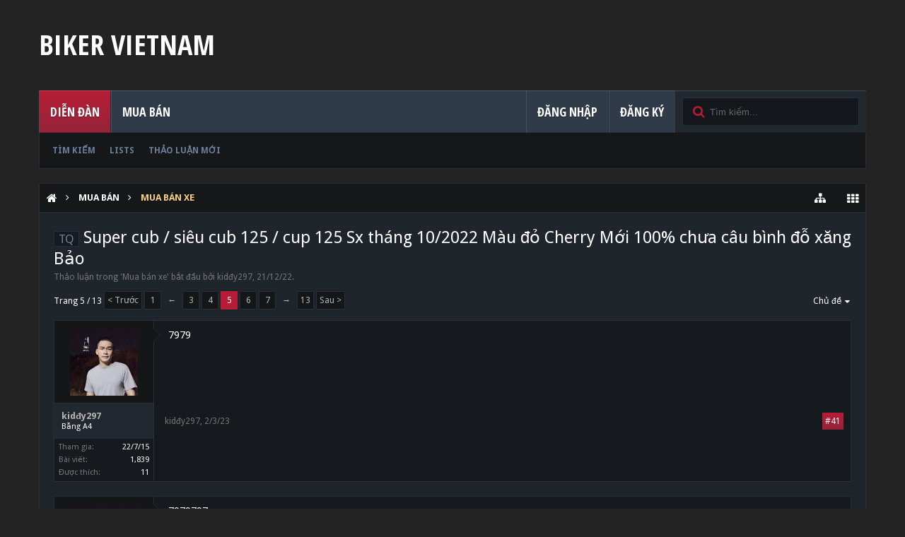

--- FILE ---
content_type: text/html; charset=UTF-8
request_url: https://muaban.biker.vn/threads/super-cub-sieu-cub-125-cup-125-sx-thang-10-2022-mau-do-cherry-moi-100-chua-cau-binh-do-xang-bao.730689/page-5
body_size: 16822
content:
<!DOCTYPE html>






	
	
		
	




	









	




	




	





	




	
		
	
	
	
		
	


<html id="XenForo" lang="vi-VN" dir="LTR" class="Public NoJs uix_javascriptNeedsInit LoggedOut NoSidebar  Responsive pageIsLtr   hasTabLinks  hasSearch   is-sidebarOpen hasRightSidebar is-setWidth navStyle_0 pageStyle_0 hasFlexbox" xmlns:fb="http://www.facebook.com/2008/fbml">
<head>

<meta charset="utf-8" />
	<meta http-equiv="X-UA-Compatible" content="IE=Edge,chrome=1" />
	
		<meta name="viewport" content="width=device-width, initial-scale=1" />
	
	
		<base href="https://biker.vn/" />
		<script>
			var _b = document.getElementsByTagName('base')[0], _bH = "https://biker.vn/";
			if (_b && _b.href != _bH) _b.href = _bH;
		</script>
	

	<title>TQ - Super cub / siêu cub 125 / cup 125 Sx tháng 10/2022 Màu đỏ Cherry Mới 100% chưa câu bình đỗ xăng Bảo | Trang 5 | Cộng đồng Biker Việt Nam</title>

	<noscript><style>.JsOnly, .jsOnly { display: none !important; }</style></noscript>
	<link rel="stylesheet" href="css.php?css=xenforo,form,public&amp;style=11&amp;dir=LTR&amp;d=1691638183" />

	<link rel="stylesheet" href="css.php?css=bb_code,bdad,bdapi_consumer,facebook,login_bar,message,message_user_info,nat_public_css,thread_view,uix_extendedFooter,wf_default&amp;style=11&amp;dir=LTR&amp;d=1691638183" />


	<link rel="stylesheet" href="css.php?css=uix,tactical&amp;style=11&amp;dir=LTR&amp;d=1691638183" />

	<style>
	/*** UIX -- PER USER STYLES ***/

	

	


	

</style>

	<link rel="stylesheet" href="css.php?css=EXTRA&amp;style=11&amp;dir=LTR&amp;d=1691638183" />

	

	<style>
/* Node Styling */

</style>

	

	
		<link rel="stylesheet" href="js/audentio/ad_styler/2.1/stylesheets/colpick.css" />
		<link rel="stylesheet" href="js/audentio/ad_styler/2.1/stylesheets/styleit.css" />
	

	
	<script async src="https://www.googletagmanager.com/gtag/js?id=UA-2120640-24"></script>
	<script>
		window.dataLayer = window.dataLayer || [];
		function gtag(){dataLayer.push(arguments);}
		gtag('js', new Date());
	
		gtag('config', 'UA-2120640-24', {
			// <!-- slot: ga_config_start -->
			
				'cookie_domain': '.biker.vn',
			
			
		});
	</script>

	
	












<link href="styles/tactical/uix/css/font-awesome.min.css" rel="stylesheet">
<link href='//fonts.googleapis.com/css?family=Droid+Sans:400,700' rel='stylesheet' type='text/css'>


<script src="js/jquery/jquery-1.11.0.min.js"></script>



<script src="js/xenforo/xenforo.js?_v=378e454e"></script>
	<script src="js/bdReroute/cors.min.js?_v=378e454e"></script>
	<script src="js/bdAd/loader.min.js?_v=378e454e"></script>
	<script src="js/Tinhte/XenTag/preview.min.js?_v=378e454e"></script>




<!--[if lt IE 9]>
	
		 
        	<script src="//cdnjs.cloudflare.com/ajax/libs/html5shiv/3.7.2/html5shiv.min.js"></script>
	        
	        <script src="//cdnjs.cloudflare.com/ajax/libs/respond.js/1.4.2/respond.js"></script>
	        
	        <script src="//cdnjs.cloudflare.com/ajax/libs/selectivizr/1.0.2/selectivizr-min.js"></script>
	

<![endif]-->



<script>
	uix = {
		elm: {},
		fn:{},
		init: function(){
			if (uix.betaMode) {
				console.group('uix.%cinit()', 'color:#3498DB');
			}
			for(var x=0;x<uix.events.init.length;x++){
				uix.events.init[x]()
		  	}
		  	console.groupEnd('uix.%cinit()','color:#3498DB')
		},
	  	events: {init:[]},
	  	on: function(event, fn){
	  		if(event=='init'){
	  			uix.events.init.push(fn)
	  		}
	  	},

		betaMode				: parseInt('0'),
		jsPathUsed				: 'tactical',
		jsGlobal				: parseInt('0'),


	  	version					: '1.5.9.1',
	  	jsHeadVersion				: '1.5.9.1',
	  	addonVersion				: '1010270',
	  	jsCacheBust				: '1',
	  	contentTemplate				: 'thread_view',

		javascriptInitHide			: parseInt('1'),
		globalPadding 				: parseInt('20px'),
		sidebarWidth				: parseInt('270px'),
		mainContainerMargin  	        	: '290px',
		maxResponsiveWideWidth   		: parseInt('800px'),
		maxResponsiveMediumWidth 		: parseInt('610px'),
		maxResponsiveNarrowWidth 		: parseInt('480px'),
		sidebarMaxResponsiveWidth		: parseInt('1024px'),
		
			responsiveMessageBreakpoint		: parseInt('610px'),
		
		sidebarMaxResponsiveWidthStr		: '1024px',

		
			offCanvasRightTriggerWidth	: parseInt('800px'),
		

		
			offCanvasLeftTriggerWidth	: parseInt('800px'),
		

		
			
				offCanvasNavTriggerWidth	: parseInt('800px'),
			
		
		
			
				offCanvasVisitorTriggerWidth	: parseInt('800px'),
			
		

		offcanvasTriggerAnimationDuration	: parseInt('300ms'),




		dropdownMenuAnimationSpeed		: parseInt('0ms'),
		inlineAlertBalloons			: (parseInt('1') && !parseInt('0')) || parseInt('0'),

		jumpToFixedDelayHide			: parseInt('1'),

		stickyNavigationMinWidth 		: parseInt('0'),
		stickyNavigationMinHeight		: parseInt('600'),
		stickyNavigationMaxWidth 		: parseInt('0'),
		stickyNavigationMaxHeight		: parseInt('0'),
		stickyNavigationPortraitMinWidth 	: parseInt('320'),
		stickyNavigationPortraitMinHeight	: parseInt('500'),
		stickyNavigationPortraitMaxWidth 	: parseInt('0'),
		stickyNavigationPortraitMaxHeight	: parseInt('0'),
		stickySidebar 				: 0,
		
			sidebarInnerFloat		: "right",
		
		RTL					: 0,
		stickyItems 				: {},
		stickyGlobalMinimumPosition		: parseInt('200px'),
		stickyGlobalScrollUp			: parseInt('0'),
		stickyDisableIOSThirdParty		: parseInt('1'),
		preventAlwaysSticky			: parseInt('0'),

		searchMinimalSize			: parseInt('800px'),

		searchPosition				: parseInt('2'),

		nodeStyle				: parseInt('0'),
		pageStyle				: parseInt('0'),

		enableBorderCheck			: parseInt('0'),
		enableULManager				: parseInt('0'),

		threadSlidingAvatar			: parseInt('0'),
		threadSlidingExtra			: parseInt('0'),
		threadSlidingHover			: parseInt('0'),
		threadSlidingStaffShow			: parseInt('0'),
		threadSlidingGlobalEnable		: parseInt('1'),

		signatureHidingEnabled			: parseInt('0'),
		signatureHidingEnabledAddon		: parseInt('1'),
		signatureMaxHeight			: parseInt('100px'),
		signatureHoverEnabled			: parseInt('0'),

		enableStickyFooter 			: parseInt('1'),
		stickyFooterBottomOffset 		: parseInt('20px') * 2,

		
			sidebarStickyBottomOffset	: parseInt(0),
		

	  	
			offCanvasSidebar			: 1,

			
				offCanvasSidebarVisitorTabs		: 1,
			

		

		offcanvasLeftStatic			: 1 && parseInt('0') && parseInt('1'),
		offcanvasRightStatic			: 0 && parseInt('0') && parseInt('1'),
		offcanvasLeftStaticBreakpoint		: parseInt('1300px'),
		offcanvasRightStaticBreakpoint		: parseInt('1300px'),

		reinsertWelcomeBlock			: parseInt('0'),

		sidebarCookieExpire			: '',
		canCollapseSidebar			: '1',

		cookiePrefix				: 'bkvn_',
		sidebarLocation 			: parseInt('0'),

		collapsibleSidebar			: parseInt('1'),
		collapsedNodesDefault			: '',
		nodeGridCollapseEnabled			: parseInt('0'),			
		widthToggleUpper			: '100%',
		widthToggleLower			: '1170px',
		
			toggleWidthEnabled		: parseInt('1'),
		
		toggleWidthBreakpoint			: parseInt('1210'),
		collapsibleNodes			: parseInt('1'),
		collapsibleSticky			: parseInt('1'),
		ajaxWidthToggleLink			: 'uix/toggle-width',
		ajaxStickyThreadToggleLink		: 'uix/toggle-sticky-threads',
		ajaxStickyThreadExpandLink		: 'uix/expand-sticky-threads',
		ajaxStickyThreadCollapseLink		: 'uix/collapse-sticky-threads',
		ajaxSidebarToggleLink			: 'uix/toggle-sidebar',

		stickySidebarDelayInit			: parseInt('1'),
		stickySidebarLegacy			: parseInt('0'),
		stickySidebarDisableIOS			: parseInt('1'),

		user					: {
								'themeName'		: 'BKVN.COM',
								'-themeParents'		: '11,10,1,0',
								'-themeModified'	: '1691638183',
								'-themeSelectable'	: '1',
								languageName		: 'Vietnamese',
								stickyEnableUserbar	: (parseInt('') == parseInt('')) ? parseInt('') : true,
								stickyEnableNav		: (parseInt('') == parseInt('')) ? parseInt('') : true,
								stickyEnableSidebar	: (parseInt('') == parseInt('')) ? parseInt('') : true,
								widthToggleState	: (parseInt('0') == parseInt('0')) ? parseInt('0') : parseInt('0'),
								stickyThreadsState	: (parseInt('') == parseInt('')) ? (parseInt('') > 0) : 0,
								
									sidebarState	: 0,
								
								
									collapseUserInfo : 1,
								
								
									signatureHiding : 1,
								
								isAdmin			: parseInt('0"')
							}
	};

	if(uix.stickyNavigationMaxWidth == 0){uix.stickyNavigationMaxWidth = 999999}
	if(uix.stickyNavigationMaxHeight == 0){uix.stickyNavigationMaxHeight = 999999}
	if(uix.stickyNavigationPortraitMaxWidth == 0){uix.stickyNavigationPortraitMaxWidth = 999999}
	if(uix.stickyNavigationPortraitMaxHeight == 0){uix.stickyNavigationPortraitMaxHeight = 999999}

	
		uix.stickyItems['#navigation'] = {normalHeight:parseInt('60'), stickyHeight:parseInt('50')}

		var subElement = null;
		
			//if tablinks are visible
			uix.stickyItems['#navigation'].options = {subElement: '#navigation .tabLinks', subNormalHeight: parseInt('51'), subStickyHeight: parseInt('50'), subStickyHide: 1 == 1 , scrollSticky: uix.stickyGlobalScrollUp }
		

	

	

	$(document).ready(function(){

	//put jquery code here


});

	uix.debug = function() {
		result = "\n\n############============   Begin Copying Here   ============############\n\n";
		result += "Error: the functions file was not found.";
		result += "\n\n############============   End Copying Here   ============############\n\n";

		uix.fixJsVisibility();

		console.log(result);
	}

</script>

<script src="js/audentio/tactical/functions.min.js?_v=378e454e_1.5.9.1_1"></script>

<script>
	uix.adminJsError = function(errMsg) {
		console.error(errMsg);

		
	}

	uix.fixJsVisibility = function() {
		var userBar = $('.hasJs #userBar');
		var nodeList = $('.hasJs #forums, .hasJs .category_view .nodeList, .hasJs .watch_forums .nodeList');
		var panels = $('.js-uix_panels')
		if (userBar.length) userBar.css('display', 'block');
		if (nodeList.length) nodeList.css('visibility', 'visible');
		if (panels.length) $('.js-uix_panels').removeClass('needsInit');
		$('html').removeClass('uix_javascriptNeedsInit');
	}

	uix.catchJsError = function(err) {
		console.log("\n\n############============   Begin Copying Here   ============############\n\n")
		var errMsg = "Uh Oh!  It looks like there's an error in your page's javascript.  There will likely be significant issues with the use of the forum until this is corrected.  If you are unable to resolve this and believe it is due to a bug in your Audentio Design theme, contact Audentio support and include a copy of the text between the designated areas from your javascript console.  This is the error: \n\n" + err ;
		uix.fixJsVisibility();
		uix.adminJsError(errMsg);
		console.log("\n\n");
		console.log(err);
		console.log("\n\n");
		try {
			uix.debug(true);
		} catch (err) {
			console.log("Unable to include uix.debug();");
		}

		console.log("\n\n############============   End Copying Here   ============############\n\n");
	}

	$(document).ready(function(){
		if (typeof(audentio) === 'undefined' || typeof(uix.jsVersion) === 'undefined') {
			var errMsg = 'Uh Oh!  It looks like the javascript for your theme was not found in /js/audentio/tactical/.\n\n';
			if (uix.jsGlobal) {
				errMsg += 'Your forum is set to use the same javascript directory for all your themes.  Consider disabling this or modifying the directory.  Options are located under Options > [UI.X] General.\n\n'
			} else {
				errMsg += 'Your theme has set the location of its javascript directory.  You may need to modify the javascript directory location style property located under [UI.X] Global Settings > Javascript Path.\n\n'
			}
			errMsg += 'If your files are in the directory specified, ensure that your file permissions allow them to be read.  There will likely be significant issues with the use of the forum until this is corrected.  If you are unable to resolve this, contact Audentio support.  This error has also been logged to the javascript console.';

			uix.fixJsVisibility();

			uix.adminJsError(errMsg);
		} else if (uix.jsHeadVersion.split('_')[0] != uix.jsVersion.split('_')[0]) {
			var errMsg = 'Uh Oh! It looks like the version of your javascript functions file does not match the version of your page_container_js_head template.  \n\nYour javascript functions file is version "' + uix.jsVersion + '". \nYour page_container_js_head is version "' + uix.jsHeadVersion + '".  \n\nIf your functions file version number is higher, ensure that you have merged all templates (especially page_container_js_head).  If your page_container_js_head version number is higher, ensure that you have correctly uploaded the latest version of the javascript functions file and that you have cleared anything that could cache an old version of the javascript (CDN / Cloudflare / etc.). \n\nThis issue could cause parts of your forum to not display or function correctly.  If this does not resolve the issue contact Audentio support.  This error has also been logged to the javascript console.';
			
			uix.fixJsVisibility();
			
			uix.adminJsError(errMsg);
		}
	});
</script>

<script>
	try {
		uix.dateHelper.phrase = {
			now: 'now',
			second: 's',
			minute: 'm',
			hour: 'h',
			day: 'd',
			week: 'w',
			year: 'y',
			century: 'c',
			ago: '{time} ago',
			future: 'in {time}'
		}


		uix.sticky.stickyMinDist = parseInt('50');

		$(document).ready(function(){
			try {
				
				

				uix.initFunc();
			} catch (err) {
				uix.catchJsError(err);
			}
		});
	} catch (err) {
		uix.catchJsError(err);
	}
</script>




	<script src="js/audentio/tactical/bxslider/jquery.bxslider.min.js"></script>
	<link href="js/audentio/tactical/bxslider/jquery.bxslider.css" rel="stylesheet" />

	<script>
	$(document).ready(function(){

		$('.bg_slider_toggle a').on('click', function(e) {
			e.preventDefault();
			$('#tactical_slider').slideToggle();
			tactical_slider.reloadSlider();
		});
		tactical_slider = $('#tactical_slider .bxslider').bxSlider({
			slideWidth: 200,
			minSlides: 2,
			maxSlides: 8,
			moveSlides: 1,
			slideMargin: 10,
			pager: false,
			nextText: '',
			prevText: '',
			infiniteLoop: false
		});
		$('#tactical_slider .bxslider a').on('click', function(e){
			e.preventDefault();

			//reset current styledata
			si_restored = false;
			styleit_store.remove('styledata')
			styleit_store.remove('style')

			_styleit.preset.change($(this).data('si-value'))

		});

	});
	</script>




	
	<link rel="apple-touch-icon" href="https://biker.vn/styles/default/xenforo/logo.og.png" />
	<link rel="alternate" type="application/rss+xml" title="RSS của Cộng đồng Biker Việt Nam" href="forums/-/index.rss" />
	
	<link rel="prev" href="https://muaban.biker.vn/threads/super-cub-sieu-cub-125-cup-125-sx-thang-10-2022-mau-do-cherry-moi-100-chua-cau-binh-do-xang-bao.730689/page-4" /><link rel="next" href="https://muaban.biker.vn/threads/super-cub-sieu-cub-125-cup-125-sx-thang-10-2022-mau-do-cherry-moi-100-chua-cau-binh-do-xang-bao.730689/page-6" />
	<link rel="canonical" href="https://muaban.biker.vn/threads/super-cub-sieu-cub-125-cup-125-sx-thang-10-2022-mau-do-cherry-moi-100-chua-cau-binh-do-xang-bao.730689/page-5" />
	<meta name="description" content="7979" />




	<meta property="og:site_name" content="Cộng đồng Biker Việt Nam" />
	<meta property="og:type" content="article" />
	<meta property="og:url" content="https://muaban.biker.vn/threads/super-cub-sieu-cub-125-cup-125-sx-thang-10-2022-mau-do-cherry-moi-100-chua-cau-binh-do-xang-bao.730689/" />
	<meta property="og:title" content="TQ - Super cub / siêu cub 125 / cup 125 Sx tháng 10/2022 Màu đỏ Cherry Mới 100% chưa câu bình đỗ xăng Bảo" />
	<meta property="og:description" content="7979" />
	
	<meta property="fb:app_id" content="1047705016169221" />
	

	<meta property="twitter:card" content="summary" />
	<meta property="twitter:title" content="TQ - Super cub / siêu cub 125 / cup 125 Sx tháng 10/2022 Màu đỏ Cherry Mới 100% chưa câu bình đỗ xăng Bảo" />
	<meta property="twitter:description" content="7979" />
	
		<meta property="twitter:url" content="https://muaban.biker.vn/threads/super-cub-sieu-cub-125-cup-125-sx-thang-10-2022-mau-do-cherry-moi-100-chua-cau-binh-do-xang-bao.730689/" />


<meta property="og:image" content="https://s3storage.2banh.vn/image/2022/12/super-cub-sieu-cub-125-cup-125-sx-thang-10-2022-24641-1671325037-639e656d5548f.jpeg" />
<meta property="twitter:image" content="https://s3storage.2banh.vn/image/2022/12/super-cub-sieu-cub-125-cup-125-sx-thang-10-2022-24641-1671325037-639e656d5548f.jpeg" />
<meta property="og:image:width" content="640" />
<meta property="og:image:height" content="480" />
<meta property="twitter:image:width" content="640" />
<meta property="twitter:image:height" content="480" /><script async src="https://pagead2.googlesyndication.com/pagead/js/adsbygoogle.js?client=ca-pub-1548701443069821"
     crossorigin="anonymous"></script>





<!-- Google tag (gtag.js) -->
<script async src="https://www.googletagmanager.com/gtag/js?id=G-711VYQ9VDV"></script>
<script>
  window.dataLayer = window.dataLayer || [];
  function gtag(){dataLayer.push(arguments);}
  gtag('js', new Date());

  gtag('config', 'G-711VYQ9VDV');
</script>








	<script src="js/audentio/ad_styler/2.1/javascripts/colpick.js?_v=378e454e"></script>
	<script src="js/audentio/ad_styler/2.1/javascripts/bucket.js?_v=378e454e"></script>
	<script src="js/audentio/ad_styler/2.1/javascripts/styleit.js?_v=378e454e"></script>


	
		<meta name="theme-color" content="#ff9900">
		<meta name="msapplication-TileColor" content="#ff9900">
	

</head>

<body class="node627 node661">

	
		<script>
			styleit_skin_name = "bkvn_0";
			styleit_id = "201609161354";
			styleit_var = {};

			styleit_var['bodyBackgroundColor'] = "";

styleit_var['bodyBackgroundImage'] = "js/audentio/ad_styler/2.1/images/bkvn/desert.jpg";

styleit_var['bodyBackgroundRepeat'] = "no-repeat";

styleit_var['bodyBackgroundPosition'] = "50% 0";

styleit_var['bodyBackgroundSize'] = "100% auto";

styleit_var['primaryColor'] = "#ff9900";

styleit_var['secondaryColor'] = "#2f3b49";

styleit_var['tertiaryColor'] = "#cd4315";

styleit_var['titleFont'] = "normal 18pt 'Open Sans', sans-serif";

styleit_var['titleFontSource'] = "Open+Sans:400,700";


styleit_var['titleFont_elements'] = "";

styleit_var['bodyBackgroundColor_elements'] = "html, .styleit-bgimage-options > span, div[data-si-type=background-image]";


styleit_var['primaryColor_background-color'] = ".Popup .PopupControl.PopupOpen, .Popup.PopupContainerControl.PopupOpen, .button.primary, .navTabs .navTab.selected.PopupOpen .navLink, #SignupButton:hover .inner, a.callToAction span, .navTabs .navTab.Popup.PopupContainerControl.PopupOpen, .navTabs .navTab.selected.PopupOpen .navLink, #userBar .navTabs .navTab.Popup.PopupContainerControl.PopupOpen, #userBar .navTabs .navTab.selected.PopupOpen .navLink, .uix_sidePane ul .selected .navLink, .message .messageMeta .control.PopupOpen, .downloadButton:hover .inner, .sidePanel__navTabs .blockLinksList .Popup.PopupContainerControl.PopupOpen, .sidePanel__navTabs .blockLinksList .Popup .PopupControl.PopupOpen, .sidePanel__navTabs .navTab.selected .navLink, a.signupButton:hover span, .message .messageMeta .uix_postbit_privateControlsMenu.PopupOpen";

styleit_var['primaryColor_color'] = ".primaryContent a, .PageNav a:hover, .PageNav a:focus, .breadcrumb .crust:last-child a.crumb, .navTabs .navTab.selected .tabLinks a:hover, .navTabs .navTab.selected .tabLinks a:focus, .sidebar .visitorPanel .username, .sidebar .section .primaryContent h3, .sidebar .section .secondaryContent h3, .profilePage .mast .section.infoBlock h3, .sidebar .section .primaryContent h3 a, .sidebar .section .secondaryContent h3 a, .node .nodeText .nodeTitle, .navigationSideBar a:hover, #logo .uix_icon, #navigation .uix_textLogo .uix_icon, .footer .choosers a:hover, .bigFooterHeader, .bigFooterCol a:hover, .container .xengallerySideBar .section h3, .navTab .uix_icon, .messageMeta .control:before, html .xenOverlay.memberCard .userLinks, html .xenOverlay.memberCard .userInfo h3 a, .resourceListSidebar h3, .ugc a:visited, .ugc a:link, .redactor_toolbar li a:active, .redactor_toolbar li a.redactor_act, .sidePanel__mediaObjectList .listItem.unread .title a, .xenOverlay h2.heading span.prefix.prefixPrimary, .node .unread .nodeIcon.hasGlyph, .container .xengallerySideBar .section h3 a, .discussionListItems .unread .title a, .discussionListItems .unread .lastPostInfo .username, body .itemPageNav a:hover";

styleit_var['primaryColor_border-top-color'] = ".Menu";

styleit_var['primaryColor_border-color'] = "";


styleit_var['secondaryColor_background-color'] = ".xenForm .formHeader, .heading, .xenOverlay .formOverlay .heading, .dataTable caption";
styleit_var['secondaryColor_border-color'] = "";


styleit_var['tertiaryColor_color'] = "#uix_welcomeBlock .uix_welcomeBlockHeader .uix_icon, .uix_socialMediaLinks > li > a, .uix_socialLink a, #QuickSearch .primaryControls .uix_icon, .node .subForumList li .nodeTitle a:before, .node .subForumList .unread .nodeTitle";

styleit_var['tertiaryColor_background-color'] = ".avatar img, .avatar .img, .avatarCropper, .PageNav a.currentPage, .navTabs .navTab.selected .navLink, #SignupButton .inner, .pollResult .bar, .uix_nodeTitle_status, .avatarScaler img, .xenOverlay .formOverlay .avatar img, .xenOverlay .formOverlay .avatar .img, .xenOverlay .formOverlay .avatarCropper, #uix_jumpToFixed, .message .publicControls .MultiQuoteControl.active, .message .newIndicator, .navTabs .navTab.selected .navLink, .avatar img, .avatar .img, .avatarCropper, .message .postNumber, .userBanner.bannerStaff, .resourceListItem .resourceImage .resourceIcon img, .downloadButton .inner, .resourceInfo .resourceImage .resourceIcon, #tactical_slider .bx-wrapper .bx-controls-direction a, .WidgetFramework_WidgetRenderer_Threads_FullThreadList .message .newIndicator, .audentio_postPagination .progress-bar, .message .messageDetails .postNumber";

styleit_var['tertiaryColor_border-color'] = ".xenOverlay .formOverlay .textCtrl:focus, .xenOverlay .formOverlay .textCtrl.Focus, .PageNav a.currentPage, .textCtrl:focus, .textCtrl.Focus, .pollResult .barContainer";

styleit_var['tertiaryColor_border-top-color'] = "";

styleit_var['tertiaryColor_border-bottom-color'] = ".hasTabLinks #navigation .navTabs .navTab.selected .navLink ";

			styleit_var['boardPath'] = "https://biker.vn";
			styleit_var['ImgPath'] = 'js/audentio/ad_styler/2.1/images';
			styleit_var['gFontsPath'] = "//fonts.googleapis.com";
			si_restored = false; styleit_store = _bucket('si-'+styleit_skin_name);

			var
				head = document.getElementsByTagName('head')[0];
				siStyleTag = document.createElement('style');
				siStyleTag.type = "text/css";
				siStyleTag.id = "si-style",
				savedStyle = styleit_store.get('style'),
				styledata = styleit_store.get('styledata');

			if ( savedStyle ) {
				if (siStyleTag.styleSheet) { siStyleTag.styleSheet.cssText = savedStyle }
				else { siStyleTag.appendChild(document.createTextNode(savedStyle)) }
				head.appendChild(siStyleTag);
				si_restored = true;

				for (var elm in styledata) {
					for (var prop in styledata[elm]) {
						if (prop == "_fonturl") {
							var
							fontTag = document.createElement('link');
							fontTag.href = styledata[elm][prop];
							fontTag.type = "text/css";
							fontTag.rel = "stylesheet";
							head.appendChild(fontTag);
						}
					}
				}
			}
		</script>
	

	
		

<div id="loginBar">
	<div class="pageContent">
		<span class="helper"></span>
	</div>
	<div class="pageWidth">

		

	</div>
</div>
	

	
		
		<div class="js-uix_panels uix_panels ">
			
				

<aside class="js-sidePanelWrapper sidePanelWrapper  sidePanelWrapper--left">
	<a href="#" class="js-panelMask uix_panelMask"></a>
	
		<div class="sidePanel sidePanel--nav">
			<nav>
<ul class="sidePanel__navTabs">
	
							<!-- home -->
							


								<!-- extra tabs: home -->
								


								<!-- forums -->
								
									
										<li class="navTab forums selected">

											<a href="https://biker.vn/forums/" class="navLink">Diễn đàn</a>
											<a href="https://biker.vn/forums/" class="SplitCtrl"><i class="uix_icon js-offcanvasIcon uix_icon-expandDropdown"></i></a>
								
											<div class="tabLinks">
									
													<ul class="secondaryContent blockLinksList">
													
														
														<li><a href="search/?type=post">Tìm kiếm</a></li>
														
														<li><a href="lists/">Lists</a></li>





	<li><a href="find-new/posts" rel="nofollow">Thảo luận mới</a></li>

													
													</ul>
									
											</div>
										</li>
								
								

								<!-- extra tabs: middle -->
								


								<!-- members -->
								

								<!-- extra tabs: end -->
								
								
									
										
											<li class="navTab nodetab668 ">
												<a href="https://biker.vn/link-forums/mua-ban.668/" class="navLink">Mua bán</a>
											</li>
										
									
								
								

	

</ul>
</nav>
		</div>
	
</aside>
			
			
				

<aside class="js-sidePanelWrapper sidePanelWrapper  sidePanelWrapper--right">
	<a href="#" class="js-panelMask uix_panelMask"></a>
	
		
			<div class="sidePanel sidePanel--login">
				<form action="login/login" method="post" class="xenForm--uixLoginForm xenForm">

	<dl class="ctrlUnit fullWidth">
		<dt><label for="ctrl_pageLogin_login">Tên tài khoản hoặc Email:</label></dt>
		<dd><input type="text" name="login" value="" id="ctrl_pageLogin_login" class="textCtrl uix_fixIOSClickInput" tabindex="21" /></dd>
	</dl>

	<dl class="ctrlUnit fullWidth">
		<dt><label for="ctrl_pageLogin_password">Mật khẩu:</label></dt>
		<dd>
			<input type="password" name="password" class="textCtrl uix_fixIOSClickInput" id="ctrl_pageLogin_password" tabindex="22" />
			<div><a href="lost-password/" class="OverlayTrigger OverlayCloser" tabindex="26">Quên mật khẩu?</a></div>
		</dd>
	</dl>

	

	<dl class="ctrlUnit submitUnit">
		<dd>
			<input type="submit" class="button primary" value="Đăng nhập" data-loginPhrase="Đăng nhập" data-signupPhrase="Đăng ký" tabindex="24" />
			<label class="rememberPassword"><input type="checkbox" name="remember" value="1" id="ctrl_pageLogin_remember" tabindex="23" /> Đăng nhập nhanh</label>
		</dd>
	</dl>

	
	<dl class="ctrlUnit fullWidth">
	

	
		
		<dt></dt>
		<dd><a href="register/facebook?reg=1" class="fbLogin" tabindex="210"><span>Đăng nhập bằng Facebook</span></a></dd>
	

	

	

	
	</dl>
	

	<input type="hidden" name="cookie_check" value="1" />
	<input type="hidden" name="_xfToken" value="" />
	<input type="hidden" name="redirect" value="/threads/super-cub-sieu-cub-125-cup-125-sx-thang-10-2022-mau-do-cherry-moi-100-chua-cau-binh-do-xang-bao.730689/page-5" />
	

</form>
			</div>
		
	
</aside>
			

			<div class="mainPanelWrapper">
				<a href="#" class="js-panelMask uix_panelMask"></a>

	

	

<div class="uix_wrapperFix" style="height: 1px; margin-bottom: -1px;"></div>

<div id="uix_wrapper">
<div class="uix_wrapperFix" style="height: 1px; margin-bottom: -1px;"></div>

<div id="headerMover">
	<div id="headerProxy"></div>
<header>
	


<div id="header">
	

	

	
		<div id="logoBlock" class="header__blockItem ">

	
	<div class="pageWidth">
	

		<div class="pageContent">

		

		
		<div id="logo"><a href="https://biker.vn/">
			<span></span>
			<h2 class="uix_logoText">BIKER VIETNAM</h2>
			
		</a></div>
		

		
			
	<div class="funbox">
	<div class="funboxWrapper">
	

		
			
				<div class="adWidget adWidget-adsense ad-4 slot-4" style="display: none" data-ad-id="4" data-ad-slot="4" data-loader-version="2017080202" data-ad-layout="adsense" data-min-client-width="800" data-adsense-client="pub-1548701443069821" data-adsense-slot="1030120761" data-adsense-format="auto">
			
		</div>









				


			
		

	
	</div>
	</div>


		

		<span class="helper"></span>
		</div>
	</div>
</div>
	

	



<div id="navigation" class="header__blockItem withSearch stickyTop">
	<div class="sticky_wrapper">
		<div class="uix_navigationWrapper">
		
		<div class="pageWidth">
		
			<div class="pageContent">
				<nav>
					<div class="navTabs">
						

							<ul class="publicTabs navLeft">

							
							<li id="logo_small">
								<a href="https://biker.vn/">
								
									<h2 class="uix_navigationLogoText">BIKER VIETNAM</h2>
								
								</a>
							</li>
							

							





	

	
		
	


	

	
		
	













	<li class="navTab  navTab--panelTrigger navTab--navPanelTrigger PopupClosed">
		<a class="navLink js-leftPanelTrigger" href="#">
			<i class="uix_icon uix_icon-menu"></i><span class="trigger__phrase">Menu</span>
		</a>
	</li>



							<!-- home -->
							


								<!-- extra tabs: home -->
								


								<!-- forums -->
								
									
										<li class="navTab forums selected">
	
											<a href="https://biker.vn/forums/" class="navLink">Diễn đàn</a>
											<a href="https://biker.vn/forums/" class="SplitCtrl" rel="Menu"></a>
	
											<div class="tabLinks forumsTabLinks">
												
													<div class="primaryContent menuHeader">
														<h3>Diễn đàn</h3>
														<div class="muted">Liên kết nhanh</div>
													</div>
									
													<ul class="secondaryContent blockLinksList">
													
														
														<li><a href="search/?type=post">Tìm kiếm</a></li>
														
														<li><a href="lists/">Lists</a></li>





	<li><a href="find-new/posts" rel="nofollow">Thảo luận mới</a></li>

													
													</ul>
									
													
												
									
											</div>
										</li>
								
								

								<!-- extra tabs: middle -->
								


								<!-- members -->
								

								<!-- extra tabs: end -->
								
								
									
										
											<li class="navTab nodetab668 PopupClosed">
												<a href="https://biker.vn/link-forums/mua-ban.668/" class="navLink">Mua bán</a>
												
											</li>
										
									
								
								

								<!-- responsive popup -->
								<li class="navTab navigationHiddenTabs navTab--justIcon Popup PopupControl PopupClosed" style="display:none">

									<a rel="Menu" class="navLink NoPopupGadget uix_dropdownDesktopMenu"><i class="uix_icon uix_icon-navOverflow"></i><span class="uix_hide menuIcon">Menu</span></a>

									<div class="Menu JsOnly blockLinksList primaryContent" id="NavigationHiddenMenu"></div>
								</li>

								
								<!-- no selection -->
								
								

								

							</ul>


							


								<ul class="navRight visitorTabs">

								

									

									

									
										
									

									
										

	<li class="navTab login PopupClosed">
		
			<a href="login/" class="navLink uix_dropdownDesktopMenu OverlayTrigger" data-cacheOverlay="false">
				
				<strong class="loginText">Đăng nhập</strong>
			</a>
		

		

	</li>

	
	<li class="navTab register PopupClosed">
		<a href="register/" class="navLink">
			
			<strong>Đăng ký</strong>
		</a>
	</li>
	


									

									

									





	

	
		
	


	

	
		
	











									
										

		<li class="navTab uix_searchTab">

			

<div id="searchBar" class="">
	
	<i id="QuickSearchPlaceholder" class="uix_icon uix_icon-search" title="Tìm kiếm"></i>

	


	<fieldset id="QuickSearch">
		<form action="search/search" method="post" class="formPopup">

			<div class="primaryControls">
				<!-- block: primaryControls -->
				<i class="uix_icon uix_icon-search" onclick='$("#QuickSearch .primaryControls input").focus()'></i>
				<input type="search" name="keywords" value="" class="textCtrl" placeholder="Tìm kiếm..." results="0" title="Enter your search and hit enter" id="QuickSearchQuery" />
				<!-- end block: primaryControls -->
			</div>

			<div class="secondaryControls">
				<div class="controlsWrapper">

					<!-- block: secondaryControls -->
					<dl class="ctrlUnit">
						<dt></dt>
						<dd><ul>
							<li><label><input type="checkbox" name="title_only" value="1"
								id="search_bar_title_only" class="AutoChecker"
								data-uncheck="#search_bar_thread" /> Chì tìm tiêu đề</label></li>
						</ul></dd>
					</dl>

					<dl class="ctrlUnit">
						<dt><label for="searchBar_users">Viết bởi thành viên:</label></dt>
						<dd>
							<input type="text" name="users" value="" class="textCtrl AutoComplete" id="searchBar_users" />
							<p class="explain">Các tên cách nhau bởi dấu phẩy(,)</p>
						</dd>
					</dl>

					<dl class="ctrlUnit">
						<dt><label for="searchBar_date">Mới hơn:</label></dt>
						<dd><input type="date" name="date" value="" class="textCtrl" id="searchBar_date" /></dd>
					</dl>

					
					<dl class="ctrlUnit">
						<dt></dt>
						<dd><ul>
								
									<li><label title="Search only Super cub / siêu cub 125 / cup 125 Sx tháng 10/2022 Màu đỏ Cherry Mới 100% chưa câu bình đỗ xăng Bảo"><input type="checkbox" name="type[post][thread_id]" value="730689"
	id="search_bar_thread" class="AutoChecker"
	data-uncheck="#search_bar_title_only, #search_bar_nodes" /> Chỉ tìm kiếm trong chủ đề này</label></li>
								
									<li><label title="Search only Mua bán xe"><input type="checkbox" name="nodes[]" value="627"
	id="search_bar_nodes" class="Disabler AutoChecker" checked="checked"
	data-uncheck="#search_bar_thread" /> Chỉ tìm trong khu vực này</label>
	<ul id="search_bar_nodes_Disabler">
		<li><label><input type="checkbox" name="type[post][group_discussion]" value="1"
			id="search_bar_group_discussion" class="AutoChecker"
			data-uncheck="#search_bar_thread" /> Hiển thị kết quả theo chủ đề</label></li>
	</ul></li>
								
						</ul></dd>
					</dl>
					
				</div>
				<!-- end block: secondaryControls -->

				<dl class="ctrlUnit submitUnit">
					<dt></dt>
					<dd>
						<input type="submit" value="Tìm kiếm" class="button primary Tooltip" title="Tìm ngay" />
						<a href="search/" class="button moreOptions Tooltip" title="Tìm kiếm nâng cao">Thêm nữa...</a>
						<div class="Popup" id="commonSearches">
							<a rel="Menu" class="button NoPopupGadget Tooltip" title="Mục tìm hữu ích" data-tipclass="flipped"><span class="arrowWidget"></span></a>
							<div class="Menu">
								<div class="primaryContent menuHeader">
									<h3>Mục tìm hữu ích</h3>
								</div>
								<ul class="secondaryContent blockLinksList">
									<!-- block: useful_searches -->
									<li><a href="find-new/posts?recent=1" rel="nofollow">Thảo luận mới</a></li>
									
									<!-- end block: useful_searches -->
								</ul>
							</div>
						</div>
					</dd>
				</dl>

			</div>

			<input type="hidden" name="_xfToken" value="" />
		</form>
	</fieldset>
	

</div>
		</li>


									

								

								</ul>

							

							
								

	

	<div id="uix_searchMinimal">
		<form action="search/search" method="post">
			<i id="uix_searchMinimalClose" class="uix_icon uix_icon-close"  title="Đóng"></i>
			<i id="uix_searchMinimalOptions" class="uix_icon uix_icon-cog" title="Tùy chọn"></i>
			<div id="uix_searchMinimalInput" >
				<input type="search" name="keywords" value="" placeholder="Tìm kiếm..." results="0" />
			</div>
			<input type="hidden" name="_xfToken" value="" />
		</form>
	</div>





							


						
					</div>

				<span class="helper"></span>

				</nav>
			</div>
		</div>
		</div>
	</div>
</div>



	
</div>

	
	
</header>

<div id="content" class="thread_view">


	
	<div class="pageWidth">
		<div class="pageContent">
	
			<!-- main content area -->

			

			

			

			


	
	
	
	
	

	




	

			
				<div class="mainContainer_noSidebar">
			
				
			
						
					
							
							
					<div class="breadBoxTop  ">		
						
				

<nav>

	
	<ul class="uix_breadCrumb_toggleList">
		
			
			<li class="bg_slider_toggle toggleList_item"><a href="#" title="Toggle Background Slider" class="Tooltip" data-tipclass="flipped"><i class="uix_icon fa fa-th"></i></a></li>
			
		
	</ul>
	

	
		
			
				
			
		
			
				
			
		
	

	<fieldset class="breadcrumb">
		<a href="misc/quick-navigation-menu?selected=node-627" class="OverlayTrigger jumpMenuTrigger" data-cacheOverlay="true" title="Mở di chuyển nhanh"><i class="uix_icon uix_icon-sitemap"></i><!--Chuyển đến...--></a>

		<div class="boardTitle"><strong>Cộng đồng Biker Việt Nam</strong></div>

		<span class="crumbs">
			

			
				<span class="crust selectedTabCrumb" itemscope="itemscope" itemtype="http://data-vocabulary.org/Breadcrumb">
					<a href="https://biker.vn/forums/" class="crumb" rel="up" itemprop="url"><span itemprop="title"><i class="uix_icon uix_icon-home" title="Diễn đàn"></i></span></a>
					<span class="arrow"><i class="uix_icon uix_icon-breadcrumbSeparator"></i></span>
				</span>
			

			
				
					<span class="crust" itemscope="itemscope" itemtype="http://data-vocabulary.org/Breadcrumb">
						<a href="https://muaban.biker.vn/" class="crumb" rel="up" itemprop="url"><span itemprop="title">Mua Bán</span></a>
						<span class="arrow"><i class="uix_icon uix_icon-breadcrumbSeparator"></i></span>
					</span>
				
					<span class="crust" itemscope="itemscope" itemtype="http://data-vocabulary.org/Breadcrumb">
						<a href="https://muaban.biker.vn/forums/mua-ban-xe.627/" class="crumb" rel="up" itemprop="url"><span itemprop="title">Mua bán xe</span></a>
						<span class="arrow"><i class="uix_icon uix_icon-breadcrumbSeparator"></i></span>
					</span>
				
			
		</span>
	</fieldset>
</nav>		
						
			</div>		
							
							
						
							
						<div id="tactical_slider">

	<ul class="bxslider">
		<li class="tactical_bgChooser crf250"><a data-si-value="crf250">
			<img src="js/audentio/ad_styler/2.1/images/bkvn/thumb/crf250.jpg" class="Tooltip" title="Honda CRF 250 &amp; Yamaha YZ 250">
		</a></li>
		<li class="tactical_bgChooser fz150i"><a data-si-value="fz150i">
			<img src="js/audentio/ad_styler/2.1/images/bkvn/thumb/fz150i.jpg" class="Tooltip" title="Yamaha FZ150i">
		</a></li>
		<li class="tactical_bgChooser winner150"><a data-si-value="winner150">
			<img src="js/audentio/ad_styler/2.1/images/bkvn/thumb/winner150.jpg" class="Tooltip" title="Honda Winner 150 &amp; Yamaha Exciter 150">
		</a></li>
	</ul>
	
</div>		
							
			
							
					<div class="tactical_content">		
							
						


			
					
						<!--[if lt IE 8]>
							<p class="importantMessage">You are using an out of date browser. It  may not display this or other websites correctly.<br />You should upgrade or use an <a href="https://www.google.com/chrome/browser/" target="_blank">alternative browser</a>.</p>
						<![endif]-->

						
						


						



						
						

						

						
						
							
								<!-- h1 title, description -->
								<div class="titleBar">
									
									<h1><span class="prefix prefixPrimary">TQ</span> Super cub / siêu cub 125 / cup 125 Sx tháng 10/2022 Màu đỏ Cherry Mới 100% chưa câu bình đỗ xăng Bảo</h1>

									<p id="pageDescription" class="muted ">
	Thảo luận trong '<a href="https://muaban.biker.vn/forums/mua-ban-xe.627/">Mua bán xe</a>' bắt đầu bởi <a href="members/kiddy297.1197505/" class="username" dir="auto">kidđy297</a>, <a href="https://muaban.biker.vn/threads/super-cub-sieu-cub-125-cup-125-sx-thang-10-2022-mau-do-cherry-moi-100-chua-cau-binh-do-xang-bao.730689/"><span class="DateTime" title="21/12/22 at 13:20">21/12/22</span></a>.
</p>
								</div>
							
						
						

						

						<!-- main template -->
						



























	




<div class="pageNavLinkGroup">
	<div class="linkGroup SelectionCountContainer">
		
			<div class="Popup">
				<a rel="Menu">Chủ đề</a>
				<div class="Menu">
				
					
					<div class="primaryContent menuHeader"><h3>Chủ đề</h3></div>
					<ul class="secondaryContent blockLinksList">
						
							
							
							
							
							
							
							
							

	<li><a href="https://muaban.biker.vn/threads/super-cub-sieu-cub-125-cup-125-sx-thang-10-2022-mau-do-cherry-moi-100-chua-cau-binh-do-xang-bao.730689/social-shared" target="_blank">Đã chia sẻ lên Facebook</a></li>









						
					</ul>
					
					
					
				
				</div>
			</div>
		
		


	</div>

	


<div class="PageNav"
	data-page="5"
	data-range="2"
	data-start="3"
	data-end="7"
	data-last="13"
	data-sentinel="{{sentinel}}"
	data-baseurl="https://muaban.biker.vn/threads/super-cub-sieu-cub-125-cup-125-sx-thang-10-2022-mau-do-cherry-moi-100-chua-cau-binh-do-xang-bao.730689/page-{{sentinel}}">
	
	<span class="pageNavHeader">Trang 5 / 13</span>
	
	<nav>
		
			<a href="https://muaban.biker.vn/threads/super-cub-sieu-cub-125-cup-125-sx-thang-10-2022-mau-do-cherry-moi-100-chua-cau-binh-do-xang-bao.730689/page-4" class="text">&lt; Trước</a>
			
		
		
		<a href="https://muaban.biker.vn/threads/super-cub-sieu-cub-125-cup-125-sx-thang-10-2022-mau-do-cherry-moi-100-chua-cau-binh-do-xang-bao.730689/" class="" rel="start">1</a>
		
		
			<a class="PageNavPrev ">&larr;</a> <span class="scrollable"><span class="items">
		
		
		
			<a href="https://muaban.biker.vn/threads/super-cub-sieu-cub-125-cup-125-sx-thang-10-2022-mau-do-cherry-moi-100-chua-cau-binh-do-xang-bao.730689/page-3" class="">3</a>
		
			<a href="https://muaban.biker.vn/threads/super-cub-sieu-cub-125-cup-125-sx-thang-10-2022-mau-do-cherry-moi-100-chua-cau-binh-do-xang-bao.730689/page-4" class="">4</a>
		
			<a href="https://muaban.biker.vn/threads/super-cub-sieu-cub-125-cup-125-sx-thang-10-2022-mau-do-cherry-moi-100-chua-cau-binh-do-xang-bao.730689/page-5" class="currentPage ">5</a>
		
			<a href="https://muaban.biker.vn/threads/super-cub-sieu-cub-125-cup-125-sx-thang-10-2022-mau-do-cherry-moi-100-chua-cau-binh-do-xang-bao.730689/page-6" class="">6</a>
		
			<a href="https://muaban.biker.vn/threads/super-cub-sieu-cub-125-cup-125-sx-thang-10-2022-mau-do-cherry-moi-100-chua-cau-binh-do-xang-bao.730689/page-7" class="">7</a>
		
		
		
			</span></span> <a class="PageNavNext ">&rarr;</a>
		
		
		<a href="https://muaban.biker.vn/threads/super-cub-sieu-cub-125-cup-125-sx-thang-10-2022-mau-do-cherry-moi-100-chua-cau-binh-do-xang-bao.730689/page-13" class="">13</a>
		
		
			<a href="https://muaban.biker.vn/threads/super-cub-sieu-cub-125-cup-125-sx-thang-10-2022-mau-do-cherry-moi-100-chua-cau-binh-do-xang-bao.730689/page-6" class="text">Sau &gt;</a>
			
		
	</nav>	
	
	
</div>

</div>






<form action="inline-mod/post/switch" method="post"
	class="InlineModForm section"
	data-cookieName="posts"
	data-controls="#InlineModControls"
	data-imodOptions="#ModerationSelect option">

	<ol class="messageList" id="messageList">
		
			
				


<li id="post-9943737" class="sectionMain message     uix_threadAuthor uix_discussionAuthor" data-author="kidđy297">

	<div class="uix_message ">

		

	

	














<div class="messageUserInfo" itemscope="itemscope" itemtype="http://data-vocabulary.org/Person">

<div class="messageUserBlock  is-expanded ">

	
		<div class="avatarHolder is-expanded">
			<div class="uix_avatarHolderInner">
			<span class="helper"></span>
			<a href="members/kiddy297.1197505/" class="avatar Av1197505m" data-avatarhtml="true"><img src="https://biker.vn/data/avatars/m/1197/1197505.jpg?1438522860" width="96" height="96" alt="kidđy297" /></a>

			
			<!-- slot: message_user_info_avatar -->
			</div>
		</div>
	

	
		<h3 class="userText">
			<div class="uix_userTextInner">

				

				<a href="members/kiddy297.1197505/" class="username" dir="auto" itemprop="name">kidđy297</a>
				<em class="userTitle" itemprop="title">Bằng A4</em>
			</div>
			

			<!-- slot: message_user_info_text -->
		</h3>
	
	
		<div class="extraUserInfo is-expanded">
			
			
				
					<dl class="pairsJustified">
						<dt>Tham gia:</dt>
						<dd>22/7/15</dd>
					</dl>
				

				
					<dl class="pairsJustified">
						<dt>Bài viết:</dt>
						<dd><a href="search/member?user_id=1197505" class="concealed" rel="nofollow">1,839</a></dd>
					</dl>
				

				
					<dl class="pairsJustified">
						<dt>Được thích:</dt>
						<dd>11</dd>
					</dl>
				

				

				

				

				

				

			
			
			
		</div>
	



	<span class="arrow"><span></span></span>
</div>
</div>

		<div class="messageInfo primaryContent">
			

			
			<div class="messageContent">
				<article>
					<blockquote class="messageText SelectQuoteContainer ugc baseHtml">
						


	
	



						
						7979
						<div class="messageTextEndMarker">&nbsp;</div>
					</blockquote>
				</article>

				
			</div>
			

			

			<div class="messageDetails">

				

		

		<a href="https://muaban.biker.vn/threads/super-cub-sieu-cub-125-cup-125-sx-thang-10-2022-mau-do-cherry-moi-100-chua-cau-binh-do-xang-bao.730689/page-5#post-9943737" title="Permalink" class="item muted postNumber hashPermalink OverlayTrigger" data-href="posts/9943737/permalink">#41</a>

		<span class="item muted">
			<span class="authorEnd"><a href="members/kiddy297.1197505/" class="username author" dir="auto">kidđy297</a>,</span>
			<a href="https://muaban.biker.vn/threads/super-cub-sieu-cub-125-cup-125-sx-thang-10-2022-mau-do-cherry-moi-100-chua-cau-binh-do-xang-bao.730689/page-5#post-9943737" title="Permalink" class="datePermalink">
			
				<span class="DateTime" title="2/3/23 at 10:46">2/3/23</span>
			
			</a>
		</span>

	





				

			</div>
			
			<div id="likes-post-9943737"></div>

			

		 

	

		</div>

	</div> 

	

	

</li>


			
		
			
				


<li id="post-9943806" class="sectionMain message     uix_threadAuthor uix_discussionAuthor" data-author="kidđy297">

	<div class="uix_message ">

		

	

	














<div class="messageUserInfo" itemscope="itemscope" itemtype="http://data-vocabulary.org/Person">

<div class="messageUserBlock  is-expanded ">

	
		<div class="avatarHolder is-expanded">
			<div class="uix_avatarHolderInner">
			<span class="helper"></span>
			<a href="members/kiddy297.1197505/" class="avatar Av1197505m" data-avatarhtml="true"><img src="https://biker.vn/data/avatars/m/1197/1197505.jpg?1438522860" width="96" height="96" alt="kidđy297" /></a>

			
			<!-- slot: message_user_info_avatar -->
			</div>
		</div>
	

	
		<h3 class="userText">
			<div class="uix_userTextInner">

				

				<a href="members/kiddy297.1197505/" class="username" dir="auto" itemprop="name">kidđy297</a>
				<em class="userTitle" itemprop="title">Bằng A4</em>
			</div>
			

			<!-- slot: message_user_info_text -->
		</h3>
	
	
		<div class="extraUserInfo is-expanded">
			
			
				
					<dl class="pairsJustified">
						<dt>Tham gia:</dt>
						<dd>22/7/15</dd>
					</dl>
				

				
					<dl class="pairsJustified">
						<dt>Bài viết:</dt>
						<dd><a href="search/member?user_id=1197505" class="concealed" rel="nofollow">1,839</a></dd>
					</dl>
				

				
					<dl class="pairsJustified">
						<dt>Được thích:</dt>
						<dd>11</dd>
					</dl>
				

				

				

				

				

				

			
			
			
		</div>
	



	<span class="arrow"><span></span></span>
</div>
</div>

		<div class="messageInfo primaryContent">
			

			
			<div class="messageContent">
				<article>
					<blockquote class="messageText SelectQuoteContainer ugc baseHtml">
						


	
	



						
						7979797
						<div class="messageTextEndMarker">&nbsp;</div>
					</blockquote>
				</article>

				
			</div>
			

			

			<div class="messageDetails">

				

		

		<a href="https://muaban.biker.vn/threads/super-cub-sieu-cub-125-cup-125-sx-thang-10-2022-mau-do-cherry-moi-100-chua-cau-binh-do-xang-bao.730689/page-5#post-9943806" title="Permalink" class="item muted postNumber hashPermalink OverlayTrigger" data-href="posts/9943806/permalink">#42</a>

		<span class="item muted">
			<span class="authorEnd"><a href="members/kiddy297.1197505/" class="username author" dir="auto">kidđy297</a>,</span>
			<a href="https://muaban.biker.vn/threads/super-cub-sieu-cub-125-cup-125-sx-thang-10-2022-mau-do-cherry-moi-100-chua-cau-binh-do-xang-bao.730689/page-5#post-9943806" title="Permalink" class="datePermalink">
			
				<span class="DateTime" title="3/3/23 at 10:47">3/3/23</span>
			
			</a>
		</span>

	





				

			</div>
			
			<div id="likes-post-9943806"></div>

			

		 

	

		</div>

	</div> 

	

	

</li>


			
		
			
				


<li id="post-9943822" class="sectionMain message     uix_threadAuthor uix_discussionAuthor" data-author="kidđy297">

	<div class="uix_message ">

		

	

	














<div class="messageUserInfo" itemscope="itemscope" itemtype="http://data-vocabulary.org/Person">

<div class="messageUserBlock  is-expanded ">

	
		<div class="avatarHolder is-expanded">
			<div class="uix_avatarHolderInner">
			<span class="helper"></span>
			<a href="members/kiddy297.1197505/" class="avatar Av1197505m" data-avatarhtml="true"><img src="https://biker.vn/data/avatars/m/1197/1197505.jpg?1438522860" width="96" height="96" alt="kidđy297" /></a>

			
			<!-- slot: message_user_info_avatar -->
			</div>
		</div>
	

	
		<h3 class="userText">
			<div class="uix_userTextInner">

				

				<a href="members/kiddy297.1197505/" class="username" dir="auto" itemprop="name">kidđy297</a>
				<em class="userTitle" itemprop="title">Bằng A4</em>
			</div>
			

			<!-- slot: message_user_info_text -->
		</h3>
	
	
		<div class="extraUserInfo is-expanded">
			
			
				
					<dl class="pairsJustified">
						<dt>Tham gia:</dt>
						<dd>22/7/15</dd>
					</dl>
				

				
					<dl class="pairsJustified">
						<dt>Bài viết:</dt>
						<dd><a href="search/member?user_id=1197505" class="concealed" rel="nofollow">1,839</a></dd>
					</dl>
				

				
					<dl class="pairsJustified">
						<dt>Được thích:</dt>
						<dd>11</dd>
					</dl>
				

				

				

				

				

				

			
			
			
		</div>
	



	<span class="arrow"><span></span></span>
</div>
</div>

		<div class="messageInfo primaryContent">
			

			
			<div class="messageContent">
				<article>
					<blockquote class="messageText SelectQuoteContainer ugc baseHtml">
						


	
	



						
						7979
						<div class="messageTextEndMarker">&nbsp;</div>
					</blockquote>
				</article>

				
			</div>
			

			

			<div class="messageDetails">

				

		

		<a href="https://muaban.biker.vn/threads/super-cub-sieu-cub-125-cup-125-sx-thang-10-2022-mau-do-cherry-moi-100-chua-cau-binh-do-xang-bao.730689/page-5#post-9943822" title="Permalink" class="item muted postNumber hashPermalink OverlayTrigger" data-href="posts/9943822/permalink">#43</a>

		<span class="item muted">
			<span class="authorEnd"><a href="members/kiddy297.1197505/" class="username author" dir="auto">kidđy297</a>,</span>
			<a href="https://muaban.biker.vn/threads/super-cub-sieu-cub-125-cup-125-sx-thang-10-2022-mau-do-cherry-moi-100-chua-cau-binh-do-xang-bao.730689/page-5#post-9943822" title="Permalink" class="datePermalink">
			
				<span class="DateTime" title="3/3/23 at 16:42">3/3/23</span>
			
			</a>
		</span>

	





				

			</div>
			
			<div id="likes-post-9943822"></div>

			

		 

	

		</div>

	</div> 

	

	

</li>


			
		
			
				


<li id="post-9943886" class="sectionMain message     uix_threadAuthor uix_discussionAuthor" data-author="kidđy297">

	<div class="uix_message ">

		

	

	














<div class="messageUserInfo" itemscope="itemscope" itemtype="http://data-vocabulary.org/Person">

<div class="messageUserBlock  is-expanded ">

	
		<div class="avatarHolder is-expanded">
			<div class="uix_avatarHolderInner">
			<span class="helper"></span>
			<a href="members/kiddy297.1197505/" class="avatar Av1197505m" data-avatarhtml="true"><img src="https://biker.vn/data/avatars/m/1197/1197505.jpg?1438522860" width="96" height="96" alt="kidđy297" /></a>

			
			<!-- slot: message_user_info_avatar -->
			</div>
		</div>
	

	
		<h3 class="userText">
			<div class="uix_userTextInner">

				

				<a href="members/kiddy297.1197505/" class="username" dir="auto" itemprop="name">kidđy297</a>
				<em class="userTitle" itemprop="title">Bằng A4</em>
			</div>
			

			<!-- slot: message_user_info_text -->
		</h3>
	
	
		<div class="extraUserInfo is-expanded">
			
			
				
					<dl class="pairsJustified">
						<dt>Tham gia:</dt>
						<dd>22/7/15</dd>
					</dl>
				

				
					<dl class="pairsJustified">
						<dt>Bài viết:</dt>
						<dd><a href="search/member?user_id=1197505" class="concealed" rel="nofollow">1,839</a></dd>
					</dl>
				

				
					<dl class="pairsJustified">
						<dt>Được thích:</dt>
						<dd>11</dd>
					</dl>
				

				

				

				

				

				

			
			
			
		</div>
	



	<span class="arrow"><span></span></span>
</div>
</div>

		<div class="messageInfo primaryContent">
			

			
			<div class="messageContent">
				<article>
					<blockquote class="messageText SelectQuoteContainer ugc baseHtml">
						


	
	



						
						797979
						<div class="messageTextEndMarker">&nbsp;</div>
					</blockquote>
				</article>

				
			</div>
			

			

			<div class="messageDetails">

				

		

		<a href="https://muaban.biker.vn/threads/super-cub-sieu-cub-125-cup-125-sx-thang-10-2022-mau-do-cherry-moi-100-chua-cau-binh-do-xang-bao.730689/page-5#post-9943886" title="Permalink" class="item muted postNumber hashPermalink OverlayTrigger" data-href="posts/9943886/permalink">#44</a>

		<span class="item muted">
			<span class="authorEnd"><a href="members/kiddy297.1197505/" class="username author" dir="auto">kidđy297</a>,</span>
			<a href="https://muaban.biker.vn/threads/super-cub-sieu-cub-125-cup-125-sx-thang-10-2022-mau-do-cherry-moi-100-chua-cau-binh-do-xang-bao.730689/page-5#post-9943886" title="Permalink" class="datePermalink">
			
				<span class="DateTime" title="4/3/23 at 12:51">4/3/23</span>
			
			</a>
		</span>

	





				

			</div>
			
			<div id="likes-post-9943886"></div>

			

		 

	

		</div>

	</div> 

	

	

</li>


			
		
			
				


<li id="post-9943918" class="sectionMain message     uix_threadAuthor uix_discussionAuthor" data-author="kidđy297">

	<div class="uix_message ">

		

	

	














<div class="messageUserInfo" itemscope="itemscope" itemtype="http://data-vocabulary.org/Person">

<div class="messageUserBlock  is-expanded ">

	
		<div class="avatarHolder is-expanded">
			<div class="uix_avatarHolderInner">
			<span class="helper"></span>
			<a href="members/kiddy297.1197505/" class="avatar Av1197505m" data-avatarhtml="true"><img src="https://biker.vn/data/avatars/m/1197/1197505.jpg?1438522860" width="96" height="96" alt="kidđy297" /></a>

			
			<!-- slot: message_user_info_avatar -->
			</div>
		</div>
	

	
		<h3 class="userText">
			<div class="uix_userTextInner">

				

				<a href="members/kiddy297.1197505/" class="username" dir="auto" itemprop="name">kidđy297</a>
				<em class="userTitle" itemprop="title">Bằng A4</em>
			</div>
			

			<!-- slot: message_user_info_text -->
		</h3>
	
	
		<div class="extraUserInfo is-expanded">
			
			
				
					<dl class="pairsJustified">
						<dt>Tham gia:</dt>
						<dd>22/7/15</dd>
					</dl>
				

				
					<dl class="pairsJustified">
						<dt>Bài viết:</dt>
						<dd><a href="search/member?user_id=1197505" class="concealed" rel="nofollow">1,839</a></dd>
					</dl>
				

				
					<dl class="pairsJustified">
						<dt>Được thích:</dt>
						<dd>11</dd>
					</dl>
				

				

				

				

				

				

			
			
			
		</div>
	



	<span class="arrow"><span></span></span>
</div>
</div>

		<div class="messageInfo primaryContent">
			

			
			<div class="messageContent">
				<article>
					<blockquote class="messageText SelectQuoteContainer ugc baseHtml">
						


	
	



						
						797979
						<div class="messageTextEndMarker">&nbsp;</div>
					</blockquote>
				</article>

				
			</div>
			

			

			<div class="messageDetails">

				

		

		<a href="https://muaban.biker.vn/threads/super-cub-sieu-cub-125-cup-125-sx-thang-10-2022-mau-do-cherry-moi-100-chua-cau-binh-do-xang-bao.730689/page-5#post-9943918" title="Permalink" class="item muted postNumber hashPermalink OverlayTrigger" data-href="posts/9943918/permalink">#45</a>

		<span class="item muted">
			<span class="authorEnd"><a href="members/kiddy297.1197505/" class="username author" dir="auto">kidđy297</a>,</span>
			<a href="https://muaban.biker.vn/threads/super-cub-sieu-cub-125-cup-125-sx-thang-10-2022-mau-do-cherry-moi-100-chua-cau-binh-do-xang-bao.730689/page-5#post-9943918" title="Permalink" class="datePermalink">
			
				<span class="DateTime" title="5/3/23 at 11:34">5/3/23</span>
			
			</a>
		</span>

	





				

			</div>
			
			<div id="likes-post-9943918"></div>

			

		 

	

		</div>

	</div> 

	

	

</li>


			
		
			
				


<li id="post-9943950" class="sectionMain message     uix_threadAuthor uix_discussionAuthor" data-author="kidđy297">

	<div class="uix_message ">

		

	

	














<div class="messageUserInfo" itemscope="itemscope" itemtype="http://data-vocabulary.org/Person">

<div class="messageUserBlock  is-expanded ">

	
		<div class="avatarHolder is-expanded">
			<div class="uix_avatarHolderInner">
			<span class="helper"></span>
			<a href="members/kiddy297.1197505/" class="avatar Av1197505m" data-avatarhtml="true"><img src="https://biker.vn/data/avatars/m/1197/1197505.jpg?1438522860" width="96" height="96" alt="kidđy297" /></a>

			
			<!-- slot: message_user_info_avatar -->
			</div>
		</div>
	

	
		<h3 class="userText">
			<div class="uix_userTextInner">

				

				<a href="members/kiddy297.1197505/" class="username" dir="auto" itemprop="name">kidđy297</a>
				<em class="userTitle" itemprop="title">Bằng A4</em>
			</div>
			

			<!-- slot: message_user_info_text -->
		</h3>
	
	
		<div class="extraUserInfo is-expanded">
			
			
				
					<dl class="pairsJustified">
						<dt>Tham gia:</dt>
						<dd>22/7/15</dd>
					</dl>
				

				
					<dl class="pairsJustified">
						<dt>Bài viết:</dt>
						<dd><a href="search/member?user_id=1197505" class="concealed" rel="nofollow">1,839</a></dd>
					</dl>
				

				
					<dl class="pairsJustified">
						<dt>Được thích:</dt>
						<dd>11</dd>
					</dl>
				

				

				

				

				

				

			
			
			
		</div>
	



	<span class="arrow"><span></span></span>
</div>
</div>

		<div class="messageInfo primaryContent">
			

			
			<div class="messageContent">
				<article>
					<blockquote class="messageText SelectQuoteContainer ugc baseHtml">
						


	
	



						
						797979
						<div class="messageTextEndMarker">&nbsp;</div>
					</blockquote>
				</article>

				
			</div>
			

			

			<div class="messageDetails">

				

		

		<a href="https://muaban.biker.vn/threads/super-cub-sieu-cub-125-cup-125-sx-thang-10-2022-mau-do-cherry-moi-100-chua-cau-binh-do-xang-bao.730689/page-5#post-9943950" title="Permalink" class="item muted postNumber hashPermalink OverlayTrigger" data-href="posts/9943950/permalink">#46</a>

		<span class="item muted">
			<span class="authorEnd"><a href="members/kiddy297.1197505/" class="username author" dir="auto">kidđy297</a>,</span>
			<a href="https://muaban.biker.vn/threads/super-cub-sieu-cub-125-cup-125-sx-thang-10-2022-mau-do-cherry-moi-100-chua-cau-binh-do-xang-bao.730689/page-5#post-9943950" title="Permalink" class="datePermalink">
			
				<span class="DateTime" title="6/3/23 at 12:00">6/3/23</span>
			
			</a>
		</span>

	





				

			</div>
			
			<div id="likes-post-9943950"></div>

			

		 

	

		</div>

	</div> 

	

	

</li>


			
		
			
				


<li id="post-9943972" class="sectionMain message     uix_threadAuthor uix_discussionAuthor" data-author="kidđy297">

	<div class="uix_message ">

		

	

	














<div class="messageUserInfo" itemscope="itemscope" itemtype="http://data-vocabulary.org/Person">

<div class="messageUserBlock  is-expanded ">

	
		<div class="avatarHolder is-expanded">
			<div class="uix_avatarHolderInner">
			<span class="helper"></span>
			<a href="members/kiddy297.1197505/" class="avatar Av1197505m" data-avatarhtml="true"><img src="https://biker.vn/data/avatars/m/1197/1197505.jpg?1438522860" width="96" height="96" alt="kidđy297" /></a>

			
			<!-- slot: message_user_info_avatar -->
			</div>
		</div>
	

	
		<h3 class="userText">
			<div class="uix_userTextInner">

				

				<a href="members/kiddy297.1197505/" class="username" dir="auto" itemprop="name">kidđy297</a>
				<em class="userTitle" itemprop="title">Bằng A4</em>
			</div>
			

			<!-- slot: message_user_info_text -->
		</h3>
	
	
		<div class="extraUserInfo is-expanded">
			
			
				
					<dl class="pairsJustified">
						<dt>Tham gia:</dt>
						<dd>22/7/15</dd>
					</dl>
				

				
					<dl class="pairsJustified">
						<dt>Bài viết:</dt>
						<dd><a href="search/member?user_id=1197505" class="concealed" rel="nofollow">1,839</a></dd>
					</dl>
				

				
					<dl class="pairsJustified">
						<dt>Được thích:</dt>
						<dd>11</dd>
					</dl>
				

				

				

				

				

				

			
			
			
		</div>
	



	<span class="arrow"><span></span></span>
</div>
</div>

		<div class="messageInfo primaryContent">
			

			
			<div class="messageContent">
				<article>
					<blockquote class="messageText SelectQuoteContainer ugc baseHtml">
						


	
	



						
						7979
						<div class="messageTextEndMarker">&nbsp;</div>
					</blockquote>
				</article>

				
			</div>
			

			

			<div class="messageDetails">

				

		

		<a href="https://muaban.biker.vn/threads/super-cub-sieu-cub-125-cup-125-sx-thang-10-2022-mau-do-cherry-moi-100-chua-cau-binh-do-xang-bao.730689/page-5#post-9943972" title="Permalink" class="item muted postNumber hashPermalink OverlayTrigger" data-href="posts/9943972/permalink">#47</a>

		<span class="item muted">
			<span class="authorEnd"><a href="members/kiddy297.1197505/" class="username author" dir="auto">kidđy297</a>,</span>
			<a href="https://muaban.biker.vn/threads/super-cub-sieu-cub-125-cup-125-sx-thang-10-2022-mau-do-cherry-moi-100-chua-cau-binh-do-xang-bao.730689/page-5#post-9943972" title="Permalink" class="datePermalink">
			
				<span class="DateTime" title="7/3/23 at 11:15">7/3/23</span>
			
			</a>
		</span>

	





				

			</div>
			
			<div id="likes-post-9943972"></div>

			

		 

	

		</div>

	</div> 

	

	

</li>


			
		
			
				


<li id="post-9944018" class="sectionMain message     uix_threadAuthor uix_discussionAuthor" data-author="kidđy297">

	<div class="uix_message ">

		

	

	














<div class="messageUserInfo" itemscope="itemscope" itemtype="http://data-vocabulary.org/Person">

<div class="messageUserBlock  is-expanded ">

	
		<div class="avatarHolder is-expanded">
			<div class="uix_avatarHolderInner">
			<span class="helper"></span>
			<a href="members/kiddy297.1197505/" class="avatar Av1197505m" data-avatarhtml="true"><img src="https://biker.vn/data/avatars/m/1197/1197505.jpg?1438522860" width="96" height="96" alt="kidđy297" /></a>

			
			<!-- slot: message_user_info_avatar -->
			</div>
		</div>
	

	
		<h3 class="userText">
			<div class="uix_userTextInner">

				

				<a href="members/kiddy297.1197505/" class="username" dir="auto" itemprop="name">kidđy297</a>
				<em class="userTitle" itemprop="title">Bằng A4</em>
			</div>
			

			<!-- slot: message_user_info_text -->
		</h3>
	
	
		<div class="extraUserInfo is-expanded">
			
			
				
					<dl class="pairsJustified">
						<dt>Tham gia:</dt>
						<dd>22/7/15</dd>
					</dl>
				

				
					<dl class="pairsJustified">
						<dt>Bài viết:</dt>
						<dd><a href="search/member?user_id=1197505" class="concealed" rel="nofollow">1,839</a></dd>
					</dl>
				

				
					<dl class="pairsJustified">
						<dt>Được thích:</dt>
						<dd>11</dd>
					</dl>
				

				

				

				

				

				

			
			
			
		</div>
	



	<span class="arrow"><span></span></span>
</div>
</div>

		<div class="messageInfo primaryContent">
			

			
			<div class="messageContent">
				<article>
					<blockquote class="messageText SelectQuoteContainer ugc baseHtml">
						


	
	



						
						797979
						<div class="messageTextEndMarker">&nbsp;</div>
					</blockquote>
				</article>

				
			</div>
			

			

			<div class="messageDetails">

				

		

		<a href="https://muaban.biker.vn/threads/super-cub-sieu-cub-125-cup-125-sx-thang-10-2022-mau-do-cherry-moi-100-chua-cau-binh-do-xang-bao.730689/page-5#post-9944018" title="Permalink" class="item muted postNumber hashPermalink OverlayTrigger" data-href="posts/9944018/permalink">#48</a>

		<span class="item muted">
			<span class="authorEnd"><a href="members/kiddy297.1197505/" class="username author" dir="auto">kidđy297</a>,</span>
			<a href="https://muaban.biker.vn/threads/super-cub-sieu-cub-125-cup-125-sx-thang-10-2022-mau-do-cherry-moi-100-chua-cau-binh-do-xang-bao.730689/page-5#post-9944018" title="Permalink" class="datePermalink">
			
				<span class="DateTime" title="8/3/23 at 13:57">8/3/23</span>
			
			</a>
		</span>

	





				

			</div>
			
			<div id="likes-post-9944018"></div>

			

		 

	

		</div>

	</div> 

	

	

</li>


			
		
			
				


<li id="post-9944059" class="sectionMain message     uix_threadAuthor uix_discussionAuthor" data-author="kidđy297">

	<div class="uix_message ">

		

	

	














<div class="messageUserInfo" itemscope="itemscope" itemtype="http://data-vocabulary.org/Person">

<div class="messageUserBlock  is-expanded ">

	
		<div class="avatarHolder is-expanded">
			<div class="uix_avatarHolderInner">
			<span class="helper"></span>
			<a href="members/kiddy297.1197505/" class="avatar Av1197505m" data-avatarhtml="true"><img src="https://biker.vn/data/avatars/m/1197/1197505.jpg?1438522860" width="96" height="96" alt="kidđy297" /></a>

			
			<!-- slot: message_user_info_avatar -->
			</div>
		</div>
	

	
		<h3 class="userText">
			<div class="uix_userTextInner">

				

				<a href="members/kiddy297.1197505/" class="username" dir="auto" itemprop="name">kidđy297</a>
				<em class="userTitle" itemprop="title">Bằng A4</em>
			</div>
			

			<!-- slot: message_user_info_text -->
		</h3>
	
	
		<div class="extraUserInfo is-expanded">
			
			
				
					<dl class="pairsJustified">
						<dt>Tham gia:</dt>
						<dd>22/7/15</dd>
					</dl>
				

				
					<dl class="pairsJustified">
						<dt>Bài viết:</dt>
						<dd><a href="search/member?user_id=1197505" class="concealed" rel="nofollow">1,839</a></dd>
					</dl>
				

				
					<dl class="pairsJustified">
						<dt>Được thích:</dt>
						<dd>11</dd>
					</dl>
				

				

				

				

				

				

			
			
			
		</div>
	



	<span class="arrow"><span></span></span>
</div>
</div>

		<div class="messageInfo primaryContent">
			

			
			<div class="messageContent">
				<article>
					<blockquote class="messageText SelectQuoteContainer ugc baseHtml">
						


	
	



						
						797979
						<div class="messageTextEndMarker">&nbsp;</div>
					</blockquote>
				</article>

				
			</div>
			

			

			<div class="messageDetails">

				

		

		<a href="https://muaban.biker.vn/threads/super-cub-sieu-cub-125-cup-125-sx-thang-10-2022-mau-do-cherry-moi-100-chua-cau-binh-do-xang-bao.730689/page-5#post-9944059" title="Permalink" class="item muted postNumber hashPermalink OverlayTrigger" data-href="posts/9944059/permalink">#49</a>

		<span class="item muted">
			<span class="authorEnd"><a href="members/kiddy297.1197505/" class="username author" dir="auto">kidđy297</a>,</span>
			<a href="https://muaban.biker.vn/threads/super-cub-sieu-cub-125-cup-125-sx-thang-10-2022-mau-do-cherry-moi-100-chua-cau-binh-do-xang-bao.730689/page-5#post-9944059" title="Permalink" class="datePermalink">
			
				<span class="DateTime" title="9/3/23 at 10:58">9/3/23</span>
			
			</a>
		</span>

	





				

			</div>
			
			<div id="likes-post-9944059"></div>

			

		 

	

		</div>

	</div> 

	

	

</li>


			
		
			
				


<li id="post-9944092" class="sectionMain message     uix_threadAuthor uix_discussionAuthor" data-author="kidđy297">

	<div class="uix_message ">

		

	

	














<div class="messageUserInfo" itemscope="itemscope" itemtype="http://data-vocabulary.org/Person">

<div class="messageUserBlock  is-expanded ">

	
		<div class="avatarHolder is-expanded">
			<div class="uix_avatarHolderInner">
			<span class="helper"></span>
			<a href="members/kiddy297.1197505/" class="avatar Av1197505m" data-avatarhtml="true"><img src="https://biker.vn/data/avatars/m/1197/1197505.jpg?1438522860" width="96" height="96" alt="kidđy297" /></a>

			
			<!-- slot: message_user_info_avatar -->
			</div>
		</div>
	

	
		<h3 class="userText">
			<div class="uix_userTextInner">

				

				<a href="members/kiddy297.1197505/" class="username" dir="auto" itemprop="name">kidđy297</a>
				<em class="userTitle" itemprop="title">Bằng A4</em>
			</div>
			

			<!-- slot: message_user_info_text -->
		</h3>
	
	
		<div class="extraUserInfo is-expanded">
			
			
				
					<dl class="pairsJustified">
						<dt>Tham gia:</dt>
						<dd>22/7/15</dd>
					</dl>
				

				
					<dl class="pairsJustified">
						<dt>Bài viết:</dt>
						<dd><a href="search/member?user_id=1197505" class="concealed" rel="nofollow">1,839</a></dd>
					</dl>
				

				
					<dl class="pairsJustified">
						<dt>Được thích:</dt>
						<dd>11</dd>
					</dl>
				

				

				

				

				

				

			
			
			
		</div>
	



	<span class="arrow"><span></span></span>
</div>
</div>

		<div class="messageInfo primaryContent">
			

			
			<div class="messageContent">
				<article>
					<blockquote class="messageText SelectQuoteContainer ugc baseHtml">
						


	
	



						
						7979
						<div class="messageTextEndMarker">&nbsp;</div>
					</blockquote>
				</article>

				
			</div>
			

			

			<div class="messageDetails">

				

		

		<a href="https://muaban.biker.vn/threads/super-cub-sieu-cub-125-cup-125-sx-thang-10-2022-mau-do-cherry-moi-100-chua-cau-binh-do-xang-bao.730689/page-5#post-9944092" title="Permalink" class="item muted postNumber hashPermalink OverlayTrigger" data-href="posts/9944092/permalink">#50</a>

		<span class="item muted">
			<span class="authorEnd"><a href="members/kiddy297.1197505/" class="username author" dir="auto">kidđy297</a>,</span>
			<a href="https://muaban.biker.vn/threads/super-cub-sieu-cub-125-cup-125-sx-thang-10-2022-mau-do-cherry-moi-100-chua-cau-binh-do-xang-bao.730689/page-5#post-9944092" title="Permalink" class="datePermalink">
			
				<span class="DateTime" title="10/3/23 at 13:41">10/3/23</span>
			
			</a>
		</span>

	





				

			</div>
			
			<div id="likes-post-9944092"></div>

			

		 

	

		</div>

	</div> 

	

	

</li>


			
		
		
	</ol>

	

	<input type="hidden" name="_xfToken" value="" />

</form>

	<div class="pageNavLinkGroup">
			
				<div class="linkGroup">
					
						
							<a href="login/" class="concealed element OverlayTrigger">(Bạn phải đăng nhập hay đăng ký tài khoản để đăng bài ở đây)</a>
						
					
				</div>
			
			<div class="linkGroup" style="display: none"><a href="javascript:" class="muted JsOnly DisplayIgnoredContent Tooltip" title="Show hidden content by ">Hiện nội dung bỏ qua</a></div>

			


<div class="PageNav"
	data-page="5"
	data-range="2"
	data-start="3"
	data-end="7"
	data-last="13"
	data-sentinel="{{sentinel}}"
	data-baseurl="https://muaban.biker.vn/threads/super-cub-sieu-cub-125-cup-125-sx-thang-10-2022-mau-do-cherry-moi-100-chua-cau-binh-do-xang-bao.730689/page-{{sentinel}}">
	
	<span class="pageNavHeader">Trang 5 / 13</span>
	
	<nav>
		
			<a href="https://muaban.biker.vn/threads/super-cub-sieu-cub-125-cup-125-sx-thang-10-2022-mau-do-cherry-moi-100-chua-cau-binh-do-xang-bao.730689/page-4" class="text">&lt; Trước</a>
			
		
		
		<a href="https://muaban.biker.vn/threads/super-cub-sieu-cub-125-cup-125-sx-thang-10-2022-mau-do-cherry-moi-100-chua-cau-binh-do-xang-bao.730689/" class="" rel="start">1</a>
		
		
			<a class="PageNavPrev ">&larr;</a> <span class="scrollable"><span class="items">
		
		
		
			<a href="https://muaban.biker.vn/threads/super-cub-sieu-cub-125-cup-125-sx-thang-10-2022-mau-do-cherry-moi-100-chua-cau-binh-do-xang-bao.730689/page-3" class="">3</a>
		
			<a href="https://muaban.biker.vn/threads/super-cub-sieu-cub-125-cup-125-sx-thang-10-2022-mau-do-cherry-moi-100-chua-cau-binh-do-xang-bao.730689/page-4" class="">4</a>
		
			<a href="https://muaban.biker.vn/threads/super-cub-sieu-cub-125-cup-125-sx-thang-10-2022-mau-do-cherry-moi-100-chua-cau-binh-do-xang-bao.730689/page-5" class="currentPage ">5</a>
		
			<a href="https://muaban.biker.vn/threads/super-cub-sieu-cub-125-cup-125-sx-thang-10-2022-mau-do-cherry-moi-100-chua-cau-binh-do-xang-bao.730689/page-6" class="">6</a>
		
			<a href="https://muaban.biker.vn/threads/super-cub-sieu-cub-125-cup-125-sx-thang-10-2022-mau-do-cherry-moi-100-chua-cau-binh-do-xang-bao.730689/page-7" class="">7</a>
		
		
		
			</span></span> <a class="PageNavNext ">&rarr;</a>
		
		
		<a href="https://muaban.biker.vn/threads/super-cub-sieu-cub-125-cup-125-sx-thang-10-2022-mau-do-cherry-moi-100-chua-cau-binh-do-xang-bao.730689/page-13" class="">13</a>
		
		
			<a href="https://muaban.biker.vn/threads/super-cub-sieu-cub-125-cup-125-sx-thang-10-2022-mau-do-cherry-moi-100-chua-cau-binh-do-xang-bao.730689/page-6" class="text">Sau &gt;</a>
			
		
	</nav>	
	
	
</div>

	</div>












	








						

						
							<!-- login form, to be moved to the upper drop-down -->
							




	








<form action="login/login" method="post" class="xenForm eAuth" id="login" style="display:none">

	
		<ul id="eAuthUnit">
			
				
				
					
					<li><a href="register/facebook?reg=1" class="fbLogin" tabindex="110"><span>Đăng nhập bằng Facebook</span></a></li>
				
				
				
				
				
				


	




	

	

	

	

	
		
		
			<li id="provider-7ccda" class="bdApiConsumer_Provider 7ccda">
				<a href="register/external?provider=7ccda&amp;reg=1" tabindex="110" class="button">
					<span>Login with tinhte.vn</span>
				</a>
			</li>
		
	





			
		</ul>
	

	<div class="ctrlWrapper">
		<dl class="ctrlUnit">
			<dt><label for="LoginControl">Tên tài khoản hoặc Email:</label></dt>
			<dd><input type="text" name="login" id="LoginControl" class="textCtrl" tabindex="101" /></dd>
		</dl>
	
	
		<dl class="ctrlUnit">
			<dt>
				<label for="ctrl_password">Bạn đã có tài khoản?</label>
			</dt>
			<dd>
				<ul>
					<li><label for="ctrl_not_registered"><input type="radio" name="register" value="1" id="ctrl_not_registered" tabindex="105" />
						Chưa, tôi tạo tài khoản mới.</label></li>
					<li><label for="ctrl_registered"><input type="radio" name="register" value="0" id="ctrl_registered" tabindex="105" checked="checked" class="Disabler" />
						Có, mật khẩu của tôi là:</label></li>
					<li id="ctrl_registered_Disabler">
						<input type="password" name="password" class="textCtrl" id="ctrl_password" tabindex="102" />
						<div class="lostPassword"><a href="lost-password/" class="OverlayTrigger OverlayCloser" tabindex="106">Quên mật khẩu?</a></div>
					</li>
				</ul>
			</dd>
		</dl>
	
		
		<dl class="ctrlUnit submitUnit">
			<dt></dt>
			<dd>
				<input type="submit" class="button primary" value="Đăng nhập" tabindex="104" data-loginPhrase="Đăng nhập" data-signupPhrase="Đăng ký" />
				<label for="ctrl_remember" class="rememberPassword"><input type="checkbox" name="remember" value="1" id="ctrl_remember" tabindex="103" /> Đăng nhập nhanh</label>
			</dd>
		</dl>
	</div>

	<input type="hidden" name="cookie_check" value="1" />
	<input type="hidden" name="redirect" value="https://muaban.biker.vn/threads/super-cub-sieu-cub-125-cup-125-sx-thang-10-2022-mau-do-cherry-moi-100-chua-cau-binh-do-xang-bao.730689/page-5" />
	<input type="hidden" name="_xfToken" value="" />

</form>
						
						
		
					</div>		
						
										
							
										
								
							<div class="breadBoxBottom">

<nav>

	
	<ul class="uix_breadCrumb_toggleList">
		
			
			<li class="bg_slider_toggle toggleList_item"><a href="#" title="Toggle Background Slider" class="Tooltip" data-tipclass="flipped"><i class="uix_icon fa fa-th"></i></a></li>
			
		
	</ul>
	

	

	<fieldset class="breadcrumb">
		<a href="misc/quick-navigation-menu?selected=node-627" class="OverlayTrigger jumpMenuTrigger" data-cacheOverlay="true" title="Mở di chuyển nhanh"><i class="uix_icon uix_icon-sitemap"></i><!--Chuyển đến...--></a>

		<div class="boardTitle"><strong>Cộng đồng Biker Việt Nam</strong></div>

		<span class="crumbs">
			

			
				<span class="crust selectedTabCrumb">
					<a href="https://biker.vn/forums/" class="crumb"><span><i class="uix_icon uix_icon-home" title="Diễn đàn"></i></span></a>
					<span class="arrow"><i class="uix_icon uix_icon-breadcrumbSeparator"></i></span>
				</span>
			

			
				
					<span class="crust">
						<a href="https://muaban.biker.vn/" class="crumb"><span>Mua Bán</span></a>
						<span class="arrow"><i class="uix_icon uix_icon-breadcrumbSeparator"></i></span>
					</span>
				
					<span class="crust">
						<a href="https://muaban.biker.vn/forums/mua-ban-xe.627/" class="crumb"><span>Mua bán xe</span></a>
						<span class="arrow"><i class="uix_icon uix_icon-breadcrumbSeparator"></i></span>
					</span>
				
			
		</span>
	</fieldset>
</nav></div>		
								
							
							
							
										
					

	<div class="sectionMain funbox">
	<div class="funboxWrapper">
	

		
			
				<div class="adWidget adWidget-adsense ad-3 slot-3" style="display: none" data-ad-id="3" data-ad-slot="3" data-loader-version="2017080202" data-ad-layout="adsense" data-adsense-client="pub-1548701443069821" data-adsense-slot="8581307723" data-adsense-format="auto">
			
		</div>





<div class="adWidget adWidget-adsense ad-5 slot-5" style="display: none" data-ad-id="5" data-ad-slot="5" data-loader-version="2017080202" data-ad-layout="adsense" data-adsense-client="pub-1548701443069821" data-adsense-slot="1030120761" data-adsense-format="autorelaxed">
			
		</div>








				



			
		

	
	</div>
	</div>
	

						
					</div>
			
				</div>
			

			</div>
	
		</div>
	</div>
	

</div>

<footer>
	






<div id="uix_stickyFooterSpacer"></div>

<div class="footer">
	
		<div class="pageContent">
			<div class="pageWidth">

				
				
					<dl class="choosers chooser_widthToggle">
						<dt>Toggle Width</dt>
						<dd><a href="javascript: uix.toggleWidth.toggle()" class='Tooltip' title="Toggle Width" rel="nofollow"><span class="uix_icon js-widthIcon uix_icon-expandWidth"></span></a></dd>
					</dl>
				
				
				
					
						<dl class="choosers chooser_AdStyler">
							<dt>AD Styler</dt>
							<dd><a href="#" class='si-reveal-toggle Tooltip' title="Open AD Styler" rel="nofollow">AD Styler</a></dd>
						</dl>
					
					
				
				
				<ul class="footerLinks">
					
						<li><a href="https://biker.vn/forums/" class="homeLink">Trang chủ</a></li>
						
							<li><a href="misc/contact" class="OverlayTrigger" data-overlayOptions="{&quot;fixed&quot;:false}">Liên hệ</a></li>
						
						<li><a href="help/">Giúp đỡ</a></li>
					
					
						
						<li><a href="">Privacy Policy</a></li>
					
					<li class="topLink"><a href="/threads/super-cub-sieu-cub-125-cup-125-sx-thang-10-2022-mau-do-cherry-moi-100-chua-cau-binh-do-xang-bao.730689/page-5#XenForo"><i class="uix_icon uix_icon-jumpToTop"></i> <span class="uix_hide">Lên đầu</span></a></li>
				</ul>
				

			

			<span class="helper"></span>

			
		</div>
	</div>
</div>






	
	
	
	
	
	
	
	
	
	
	
	
	
	
	
	
	
	







<div class="bigFooter">
	
		<div class="pageContent">
			<div class="pageWidth">

			


			<ul class="bigFooterRow bigFooterRow--mainRow bigFooterRow--has3Columns">
				<li class="bigFooterCol bigFooterCol--col1">
					<div class="section">

						
							<h3 class="bigFooterHeader">
								<i class="uix_icon uix_hide"></i>
								Về chúng tôi
							</h3>

							Biker Vietnam tự hào là một trong những cộng đồng người chơi mô tô, xe máy đầu tiên và có tiếng tại Việt Nam. Bất kể bạn đến đây vì yêu sức mạnh và tốc độ, hay vì muốn tìm hiểu về một chiếc xe, một địa chỉ độ xe cụ thể, bạn luôn được chào đón tại bkvn.com. 
						

					</div>
				</li>
				<li class="bigFooterCol bigFooterCol--col2">
					<div class="section">

						
							<h3 class="bigFooterHeader">
								<i class="uix_icon uix_hide"></i>
								Quick Navigation
							</h3>

							<ul class="footerMenu">
<li><a href="#">Home</a></li>
<li><a href="#">About</a></li>
<li><a href="#">Forums</a></li>
<li><a href="#">Downloads</a></li>
<li><a href="#">Contact</a></li>
</ul>
<p>Open the <a href="misc/quick-navigation-menu" class="OverlayTrigger jumpMenuTrigger" data-cacheoverlay="true" title="Open quick navigation">Quick Navigation</a></p>
						

					</div>
				</li>
				<li class="bigFooterCol bigFooterCol--col3">
					<div class="section">

						
							<h3 class="bigFooterHeader">
								<i class="uix_icon uix_hide"></i>
								Like us on Facebook
							</h3>

							<div class="fb-page" data-href="https://www.facebook.com/BikerVietnam/" data-small-header="false" data-adapt-container-width="true" data-hide-cover="false" data-show-facepile="true"><blockquote cite="https://www.facebook.com/BikerVietnam/" class="fb-xfbml-parse-ignore"><a href="https://www.facebook.com/BikerVietnam/">BikerVietnam</a></blockquote></div>
						

					</div>
				</li>
				
			</ul>

			

		</div>
	</div>
</div>




<div class="footerLegal">
	
		<div class="pageContent">
			<div class="pageWidth">
			
				<ul class="uix_socialMediaLinks">
	<li class="uix_socialLink uix_socialLink--facebook"><a href="https://fb.com/BikerVietnam/" target="_blank"><i class="uix_icon uix_icon-facebook"></i></a></li>

        

        

        

        

        

        

        

        

        

        

        

        

        

        

        

        

	
	
	    <li class="uix_socialLink uix_socialLink--contact"><a href="misc/contact" class="OverlayTrigger" data-overlayOptions="{&quot;fixed&quot;:false}"><i class="uix_icon uix_icon-email"></i></a></li>
	
	

        



<!--ADD LIST ITEMS HERE -->



        
</ul>
			
			<div id="copyright">
				 <br/>Chuyên mục Biker của MXH Tinh Tế - Giấy phép MXH số 11/GP-BTTTT, Ký ngày: 08/01/2019
				
				
			</div>
			
			<span class="helper"></span>
			
		</div>
	</div>
</div><!-- Facebook Pixel Code -->
<script>
!function(f,b,e,v,n,t,s){if(f.fbq)return;n=f.fbq=function(){n.callMethod?
n.callMethod.apply(n,arguments):n.queue.push(arguments)};if(!f._fbq)f._fbq=n;
n.push=n;n.loaded=!0;n.version='2.0';n.queue=[];t=b.createElement(e);t.async=!0;
t.src=v;s=b.getElementsByTagName(e)[0];s.parentNode.insertBefore(t,s)}(window,
document,'script','https://connect.facebook.net/en_US/fbevents.js');

fbq('init', '1185832521483682');
fbq('track', "PageView");</script>
<noscript><img height="1" width="1" style="display:none"
src="https://www.facebook.com/tr?id=1185832521483682&ev=PageView&noscript=1"
/></noscript>
<!-- End Facebook Pixel Code -->









<div class="bdRealtime_Loader" data-config="{&quot;pusherAppKey&quot;:&quot;ojWlnxATjcfmVYWfmSdsUCcDTMkSHJyC&quot;,&quot;pusherOptions&quot;:{&quot;encrypted&quot;:true,&quot;apiHost&quot;:&quot;nhattao.com&quot;,&quot;wsHost&quot;:&quot;realtime.nhattao.com&quot;},&quot;pollingEnabled&quot;:&quot;1&quot;,&quot;pollingOptions&quot;:{&quot;timestamp&quot;:1769614600,&quot;url&quot;:&quot;https:\/\/biker.vn\/data\/bdRealtime\/polling&quot;},&quot;bingUrl&quot;:&quot;&quot;,&quot;debugMode&quot;:false,&quot;channelPrefix&quot;:&quot;httpsbikervn78d04ccb54500706eab9832e0bad8a14&quot;,&quot;eventNamePrefix&quot;:&quot;924100c788543b9ac201f5f497ce2ce2&quot;,&quot;fontAwesome&quot;:true}"></div>








</footer>

<script>


jQuery.extend(true, XenForo,
{
	visitor: { user_id: 0 },
	serverTimeInfo:
	{
		now: 1769614600,
		today: 1769533200,
		todayDow: 3
	},
	_lightBoxUniversal: "0",
	_enableOverlays: "1",
	_animationSpeedMultiplier: "0.5",
	_overlayConfig:
	{
		top: "10%",
		speed: 100,
		closeSpeed: 50,
		mask:
		{
			color: "rgb(0, 0, 0)",
			opacity: "0.6",
			loadSpeed: 100,
			closeSpeed: 50
		}
	},
	_ignoredUsers: [],
	_loadedScripts: {"js\/bdReroute\/cors.min.js?_v=378e454e":true,"js\/bdAd\/loader.min.js?_v=378e454e":true,"js\/Tinhte\/XenTag\/preview.min.js?_v=378e454e":true,"nat_public_css":true,"thread_view":true,"message":true,"bb_code":true,"message_user_info":true,"login_bar":true,"facebook":true,"bdad":true,"wf_default":true,"bdapi_consumer":true,"uix_extendedFooter":true},
	_cookieConfig: { path: "/", domain: ".biker.vn", prefix: "bkvn_"},
	_csrfToken: "",
	_csrfRefreshUrl: "login/csrf-token-refresh",
	_jsVersion: "378e454e",
	_noRtnProtect: false,
	_noSocialLogin: false
});
jQuery.extend(XenForo.phrases,
{
	cancel: "Hủy",

	a_moment_ago:    "Mới đây",
	one_minute_ago:  "1 phút trước",
	x_minutes_ago:   "%minutes% phút trước",
	today_at_x:      "Hôm nay lúc %time%",
	yesterday_at_x:  "Hôm qua lúc %time%",
	day_x_at_time_y: "%day% lúc %time%",

	day0: "Chủ nhật",
	day1: "Thứ hai",
	day2: "Thứ ba",
	day3: "Thứ tư",
	day4: "Thứ năm",
	day5: "thứ sáu",
	day6: "Thứ bảy",

	_months: "Tháng 1,Tháng 2,Tháng 3,Tháng 4,Tháng 5,Tháng 6,Tháng 7,Tháng 8,Tháng 9,Tháng 10,Tháng 11,Tháng 12",
	_daysShort: "Sun,Mon,Tue,Wed,Thu,Fri,Sat",

	following_error_occurred: "Có lỗi hoặc lưu ý",
	server_did_not_respond_in_time_try_again: "The server did not respond in time. Please try again.",
	logging_in: "Đang đăng nhập",
	click_image_show_full_size_version: "Bấm vào để phóng to.",
	show_hidden_content_by_x: "Show hidden content by {names}"
});

// Facebook Javascript SDK
XenForo.Facebook.appId = "1047705016169221";
XenForo.Facebook.forceInit = false;





</script>




	
	<div id="PreviewTooltip">
	<span class="arrow"><span></span></span>
	
	<div class="section">
		<div class="primaryContent previewContent">
			<span class="PreviewContents">Đang tải...</span>
		</div>
	</div>
</div>



	<script>
	  $(document).ready(function(){
	    	$(document).styleit({
		      default_preset: 			'winner150',
		      easing: 				true,
		      min_width: 			768,
		      template_caching: 		false,
		      presets: "crf250,fz150i,winner150",
		      disable_presets: 			false,
		      si_folder_path: 			'js/audentio/ad_styler/2.1/styles/bkvn'
		});
	  });
	</script>






</div> 

<div class="uix_wrapperFix" style="height: 1px; margin-top: -1px;"></div>


		</div> 
	</div> 

	


<script>
</script>

<!-- UI.X Version: 1.5.9.1 //-->

<script defer src="https://static.cloudflareinsights.com/beacon.min.js/vcd15cbe7772f49c399c6a5babf22c1241717689176015" integrity="sha512-ZpsOmlRQV6y907TI0dKBHq9Md29nnaEIPlkf84rnaERnq6zvWvPUqr2ft8M1aS28oN72PdrCzSjY4U6VaAw1EQ==" data-cf-beacon='{"version":"2024.11.0","token":"33aba09671a940a886d4e3792b17e1c8","r":1,"server_timing":{"name":{"cfCacheStatus":true,"cfEdge":true,"cfExtPri":true,"cfL4":true,"cfOrigin":true,"cfSpeedBrain":true},"location_startswith":null}}' crossorigin="anonymous"></script>
</body>
</html>

--- FILE ---
content_type: text/html; charset=utf-8
request_url: https://www.google.com/recaptcha/api2/aframe
body_size: 267
content:
<!DOCTYPE HTML><html><head><meta http-equiv="content-type" content="text/html; charset=UTF-8"></head><body><script nonce="MbnZvo0JXnH_5Sj32ULdug">/** Anti-fraud and anti-abuse applications only. See google.com/recaptcha */ try{var clients={'sodar':'https://pagead2.googlesyndication.com/pagead/sodar?'};window.addEventListener("message",function(a){try{if(a.source===window.parent){var b=JSON.parse(a.data);var c=clients[b['id']];if(c){var d=document.createElement('img');d.src=c+b['params']+'&rc='+(localStorage.getItem("rc::a")?sessionStorage.getItem("rc::b"):"");window.document.body.appendChild(d);sessionStorage.setItem("rc::e",parseInt(sessionStorage.getItem("rc::e")||0)+1);localStorage.setItem("rc::h",'1769614605371');}}}catch(b){}});window.parent.postMessage("_grecaptcha_ready", "*");}catch(b){}</script></body></html>

--- FILE ---
content_type: text/css; charset=utf-8
request_url: https://biker.vn/css.php?css=bb_code,bdad,bdapi_consumer,facebook,login_bar,message,message_user_info,nat_public_css,thread_view,uix_extendedFooter,wf_default&style=11&dir=LTR&d=1691638183
body_size: 6829
content:
@charset "UTF-8";

/* --- bb_code.css --- */

/* .bbCodeX classes are designed to exist inside .baseHtml. ie: they have no CSS reset applied */

.bbCodeBlock
{
	background-color: #22282f;
margin: 1em 140px 1em 0;
border: 1px solid #405166;
overflow: auto;

}

	.bbCodeBlock .bbCodeBlock,
	.hasJs .bbCodeBlock .bbCodeSpoilerText,
	.messageList.withSidebar .bbCodeBlock
	{
		margin-right: 0;
	}

	/* mini CSS reset */
	.bbCodeBlock pre,
	.bbCodeBlock blockquote
	{
		margin: 0;
	}

	.bbCodeBlock img
	{
		border: none;
	}

.bbCodeBlock .type
{
	font-size: 13px;
font-family: 'Droid Sans', sans-serif;
color: rgb(255,255,255);
background-color: #141618;
padding: 10px;
border-bottom: 1px solid #405166;

}

.bbCodeBlock pre,
.bbCodeBlock .code
{
	font-size: 10pt;
font-family: Consolas, 'Courier New', Courier, monospace;
background-color: #22282f;
background-repeat: repeat-x;
background-position: top;
padding-right: 10px;
padding-left: 10px;
word-wrap: normal;
overflow: auto;
line-height: 26px;
min-height: 30px;
max-height: 500px;
_width: 600px;
direction: ltr;
background-image: -webkit-repeating-linear-gradient(top, rgba(0,0,0,.015) 0px, rgba(0,0,0,.015) 26px, rgba(0,0,0,.045) 26px, rgba(0,0,0,.045) 52px);
background-image: -moz-repeating-linear-gradient(top, rgba(0,0,0,.015) 0px, rgba(0,0,0,.015) 26px, rgba(0,0,0,.045) 26px, rgba(0,0,0,.045) 52px);
background-image: -ms-repeating-linear-gradient(top, rgba(0,0,0,.015) 0px, rgba(0,0,0,.015) 26px, rgba(0,0,0,.045) 26px, rgba(0,0,0,.045) 52px);
background-image: -o-repeating-linear-gradient(top, rgba(0,0,0,.015) 0px, rgba(0,0,0,.015) 26px, rgba(0,0,0,.045) 26px, rgba(0,0,0,.045) 52px);
background-image: repeating-linear-gradient(top, rgba(0,0,0,.015) 0px, rgba(0,0,0,.015) 26px, rgba(0,0,0,.045) 26px, rgba(0,0,0,.045) 52px);

}

.bbCodeBlock .code
{
	white-space: nowrap;
}

.bbCodeQuote
{
	border-color: #405166;

}

.bbCodeQuote .attribution
{
	font-size: 13px;
color: rgb(255,255,255);
background-color: #141618;
background-repeat: repeat-x;
background-position: top;
padding: 10px;
border-bottom: 1px solid #405166;
border-left: 2px solid #b4b4b4;

}

.bbCodeQuote .quoteContainer
{
	overflow: hidden;
	position: relative;

	font-style: italic;
font-size: 9pt;
background-color: #22282f;
background-repeat: repeat-x;
background-position: top;
padding: 10px;
border-left: 2px solid #b4b4b4;

}


	.bbCodeQuote .quoteContainer .quote
	{
		max-height: 150px;
		overflow: hidden;
		padding-bottom: 1px;
	}

		.NoJs .bbCodeQuote .quoteContainer .quote
		{
			max-height: none;
		}

	.bbCodeQuote .quoteContainer .quoteExpand
	{
		display: none;
		box-sizing: border-box;
		position: absolute;
		height: 80px;
		top: 90px;
		left: 0;
		right: 0;

		font-size: 11px;
		line-height: 1;
		text-align: center;
		color: #b4b4b4;
		cursor: pointer;
		padding-top: 65px;
		background: -webkit-linear-gradient(top, rgba(34, 40, 47, 0) 0%, #22282f 80%);
		background: -moz-linear-gradient(top, rgba(34, 40, 47, 0) 0%, #22282f 80%);
		background: -o-linear-gradient(top, rgba(34, 40, 47, 0) 0%, #22282f 80%);
		background: linear-gradient(to bottom, rgba(34, 40, 47, 0) 0%, #22282f 80%);

		border-bottom-left-radius: ;
		border-bottom-right-radius: ;
	}

	.bbCodeQuote .quoteContainer .quoteExpand.quoteCut
	{
		display: block;
	}

	.bbCodeQuote .quoteContainer.expanded .quote
	{
		max-height: none;
	}

	.bbCodeQuote .quoteContainer.expanded .quoteExpand
	{
		display: none;
	}


	.bbCodeQuote img
	{
		max-height: 150px;
	}

	.bbCodeQuote iframe,
	.bbCodeQuote .fb_iframe_widget,
	.bbCodeQuote object,
	.bbCodeQuote embed
	{
		max-width: 200px;
		max-height: 150px;
	}

	.bbCodeQuote iframe:-webkit-full-screen
	{
		max-width: none;
		max-height: none;
	}

	.bbCodeQuote iframe:-moz-full-screen
	{
		max-width: none;
		max-height: none;
	}

	.bbCodeQuote iframe:-ms-fullscreen
	{
		max-width: none;
		max-height: none;
	}

	.bbCodeQuote iframe:fullscreen
	{
		max-width: none;
		max-height: none;
	}

.bbCodeSpoilerButton
{
	margin: 5px 0;
	max-width: 99%;
}

	.bbCodeSpoilerButton > span
	{
		display: inline-block;
		max-width: 100%;
		white-space: nowrap;
		text-overflow: ellipsis;
		overflow: hidden;
	}

.hasJs .bbCodeSpoilerText
{
	display: none;
	background-color: #141618;
padding: 5px;
margin-top: 5px;
margin-right: ;
margin-bottom: 5px;
border: 1px solid #282f38;
overflow: auto;

}

	.hasJs .bbCodeSpoilerText .bbCodeSpoilerText,
	.hasJs .bbCodeSpoilerText .bbCodeBlock,
	.hasJs .messageList.withSidebar .bbCodeSpoilerText
	{
		margin-right: 0;
	}

.NoJs .bbCodeSpoilerContainer
{
	background-color: #FFF; /* fallback for browsers without currentColor */
	background-color: currentColor;
}

	.NoJs .bbCodeSpoilerContainer > .bbCodeSpoilerText
	{
		visibility: hidden;
	}

	.NoJs .bbCodeSpoilerContainer:hover
	{
		background-color: transparent;
	}

		.NoJs .bbCodeSpoilerContainer:hover > .bbCodeSpoilerText
		{
			visibility: visible;
		}


@media (max-width:800px)
{
	.Responsive .bbCodeBlock,
	.Responsive.hasJs .bbCodeSpoilerText
	{
		margin-right: 0;
	}
}


/* --- bdad.css --- */

.discussionListItem.adAsThread .listBlock { background-color: #ffffec; }
.discussionList .adAsThread .lastPost { text-align: center; }
.adAsThread .lastPost > span {
	background: #efc439;
	border-radius: 2px;
	color: #fff;
	font-size: 13px;
	line-height: 30px;
	padding: 4px 8px;
	text-transform: uppercase;
}

.searchResult.adAsThread { background-color: #ffffec; }
.searchResult.adAsThread .avatar img { max-width: 48px; max-height: 48px; }

.searchResult.adAsPost { background-color: #ffffec; }
.searchResult.adAsPost .avatar img { max-width: 48px; max-height: 48px; }

.adWidget {
	display: block;
	margin: 10px 0 10px 0;
	width: 100%;
}
	.adWidget .renderedAd {
		display: block;
		margin: 0 auto;
		max-width: 100%;
		overflow: hidden;
	}
	.adWidget-image img {
		height: auto;
		width: 100%;
	}


/* --- bdapi_consumer.css --- */

.bdApiConsumer_Provider a,
#loginBar .bdApiConsumer_Provider a
{
	color: #b4b4b4;
}

.bdApiConsumer_Provider a,
#loginBar .bdApiConsumer_Provider a
{
	display: inline-block;
	width: 200px;
	height: 22px;
	box-sizing: border-box;
	cursor: pointer;
}

/* --- facebook.css --- */

a.fbLogin,
#loginBar a.fbLogin
{
	display: inline-block;
	width: 200px;
	height: 22px;
	box-sizing: border-box;
	cursor: pointer;
	
	background: #29447e url('styles/tactical/xenforo/connect_sprite.png');
	background-repeat: no-repeat;
	border-radius: 3px;
	background-position: left -188px;
	padding: 0px 0px 0px 1px;
	outline: none;
	
	text-decoration: none;
	color: white;
	font-weight: bold;
	font-size: 11px;
	line-height: 14px;
}

a.fbLogin:active,
#loginBar a.fbLogin:active
{
	background-position: left -210px;
}

a.fbLogin:hover,
#loginBar a.fbLogin:hover
{
	text-decoration: none;
}

	a.fbLogin span
	{
		background: #5f78ab url('styles/tactical/xenforo/connect_sprite.png');
		border-top: solid 1px #879ac0;
		border-bottom: solid 1px #1a356e;
		display: block;
		padding: 2px 4px 3px;
		margin: 1px 1px 0px 21px;
		text-shadow: none;
		white-space: nowrap;
		overflow: hidden;
	}

	a.fbLogin:active span
	{
		border-bottom: solid 1px #29447e;
		border-top: solid 1px #45619d;
		background: #4f6aa3;
		text-shadow: none;
	}

/* --- login_bar.css --- */

/** Login bar basics **/

#loginBar .pageContent 
{
	color: #16191d;
background-color: #cd4315;

}

	

	#loginBar .pageContent
	{
		padding-top: 0;
		position: relative;
		_height: 0px;
	}

	#loginBar a
	{
		color: rgba(255,255,255,.8);

	}

	#loginBar form
	{
		padding: 20px 0;
margin: 0 auto;
display: none;
line-height: 20px;
position: relative;

	}

		#loginBar .xenForm .ctrlUnit,
		#loginBar .xenForm .ctrlUnit > dt label
		{
			margin: 0;
			border: none;
		}

		#loginBar .xenForm .ctrlUnit > dd
		{
			position: relative;
		}

	#loginBar .lostPassword,
	#loginBar .lostPasswordLogin
	{
		font-size: 11px;
	}

	#loginBar .rememberPassword
	{
		font-size: 11px;
	}

	#loginBar .textCtrl
	{
		color: #141618;
background: url(rgba.php?r=0&g=0&b=0&a=38); background: rgba(0, 0, 0, 0.15); _filter: progid:DXImageTransform.Microsoft.gradient(startColorstr=#26000000,endColorstr=#26000000);
border-color:  rgb(0, 0, 0); border-color:  rgba(0, 0, 0, 0.15); _border-color:  rgb(0, 0, 0);

	}

	#loginBar .textCtrl[type=text]
	{
		font-weight: bold;

	}

	#loginBar .textCtrl:-webkit-autofill /* http://code.google.com/p/chromium/issues/detail?id=1334#c35 */
	{
		background: url(rgba.php?r=0&g=0&b=0&a=38) !important; background: rgba(0, 0, 0, 0.15) !important; _filter: progid:DXImageTransform.Microsoft.gradient(startColorstr=#26000000,endColorstr=#26000000);
		color: #141618;
	}

	#loginBar .textCtrl:focus
	{
		background: url(rgba.php?r=0&g=0&b=0&a=76) none; background: rgba(0, 0, 0, 0.3) none; _filter: progid:DXImageTransform.Microsoft.gradient(startColorstr=#4C000000,endColorstr=#4C000000);

	}

	#loginBar input.textCtrl.disabled
	{
		color: rgb(118, 118, 118);
background-color: #000;
border-style: dashed;

	}

	#loginBar .button
	{
		min-width: 85px;
		*width: 85px;
	}

		#loginBar .button.primary
		{
			font-weight: bold;
		}

/** changes when eAuth is present **/

#loginBar form.eAuth
{
	-x-max-width: 720px; /* normal width + 170px */
}

	#loginBar form.eAuth .ctrlWrapper
	{
		border-right:  1px dotted rgb(22, 25, 29); border-right:  1px dotted rgba(22, 25, 29, .5); _border-right:  1px dotted rgb(22, 25, 29);
		margin-right: 220px;
		box-sizing: border-box;
	}

	#loginBar form.eAuth #eAuthUnit
	{
		position: absolute;
		top: 0px;
		right: 0;
		width: 200px;
	}

		#eAuthUnit li
		{
			margin-top: 10px;
			line-height: 0;
		}

/** handle **/

#loginBar #loginBarHandle label 
{
	font-weight: bold;
font-size: 13px;
color: #FFF;
background-color: #cd4315;
padding: 0 10px;
border-top-left-radius: 0;
border-top-right-radius: 0;
border-bottom-right-radius: 1px;
border-bottom-left-radius: 1px;
position: absolute;
right: 0;
display: inline-block;
text-align: center;
z-index: 1;
line-height: 30px;
height: 30px;

}


@media (max-width:800px)
{
	.Responsive #loginBar form.eAuth .ctrlWrapper
	{
		border-right: none;
		margin-right: 0;
		padding-top: 20px;
	}

	.Responsive #loginBar form.eAuth #eAuthUnit
	{
		position: static;
		width: 200px;
		margin: 0 auto;
	}
}
@media (max-width:610px)
{
	.Responsive #loginBar .xenForm .ctrlUnit > dd {padding-left: 0; padding-right: 0;}
	.Responsive #loginBar form.eAuth #eAuthUnit {width: auto; margin-left: 20px; margin-right: 20px;}
}



/* --- message.css --- */



.messageList
{
	
}

.messageList .message
{
	margin: 20px auto;

	background-color: #16191d;
padding: 0;

}

/* clearfix */ .messageList .message { zoom: 1; } .messageList .message:after { content: '.'; display: block; height: 0; clear: both; visibility: hidden; }

/*** Message block ***/

.message .messageInfo
{
	background-color: transparent;
padding: 0;
border-bottom: 1px none black;

	zoom: 1;
}

	.message .newIndicator
	{
		font-weight: bold;
font-size: 13px;
color: #FFF;
background-color: #cd4315;
padding: 1px 5px;
margin: 5px;
border-radius: 1px;
border-top-right-radius: 0;
display: block;
float: right;
position: relative;
text-transform: uppercase;


	}
		

	.message .messageContent
	{
		padding: 10px 20px;
min-height: 100px;
overflow: hidden;
*zoom: 1;

	}
	.message .messageTextEndMarker
	{
		height: 0;
		font-size: 0;
		overflow: hidden;
	}
	.message .editDate
	{
		text-align: right;
		margin-top: 5px;
		font-size: 11px;
		color: rgb(118, 118, 118);
	}

	.message .signature
	{
		font-size: 9pt;
color: rgb(118, 118, 118);
padding: 10px 20px;
margin-top: 10px;
margin-bottom: 10px;
border: 0 dashed #282f38;
border-top-width: 1px;
border-bottom-width: 1px;

	}

	

	.message .messageMeta
	{
		font-size: 12px;
background-color: #2f3b49;
overflow: hidden;
zoom: 1;
box-sizing: border-box;
box-shadow: inset 0 1px rgba(255,255,255,.15);
width: 100%;

	}

		.message .privateControls
		{
			border-right:  1px solid rgb(255,255,255); border-right:  1px solid rgba(255,255,255, .10); _border-right:  1px solid rgb(255,255,255);
float: left;

		}

		.message .publicControls
		{
			background-color: #22282f;
border-left:  1px solid rgb(0,0,0); border-left:  1px solid rgba(0,0,0, .20); _border-left:  1px solid rgb(0,0,0);
float: right;
box-shadow: inset 0 1px rgba(255,255,255,.15);

		}
			.message .privateControls .item
			{
				margin-right: 10px;
				float: left;
			}

				.message .privateControls .item:last-child
				{
					margin-right: 0;
				}

			.message .publicControls .item
			{
				margin-left: 10px;
				float: left;
			}
				.message .messageMeta .control
				{
					color: #FFF;
padding-right: 8px;
padding-left: 8px;
margin: 0;
border-width: 1px;
border-style: solid;
border-top-color:  rgb(255,255,255); border-top-color:  rgba(255,255,255, .10); _border-top-color:  rgb(255,255,255);
border-right-color:  rgb(0,0,0); border-right-color:  rgba(0,0,0, .20); _border-right-color:  rgb(0,0,0);
border-bottom-color:  rgb(0,0,0); border-bottom-color:  rgba(0,0,0, .20); _border-bottom-color:  rgb(0,0,0);
border-left-color:  rgb(255,255,255); border-left-color:  rgba(255,255,255, .10); _border-left-color:  rgb(255,255,255);
line-height: 40px;
transition: background-color 0.1s linear 0.1s;
text-transform: uppercase;
height: 40px;

				}
					.message .messageMeta .control:focus
					{
						
					}
					.message .messageMeta .control:hover
					{
						color: #FFF;
text-decoration: none;
background: url(rgba.php?r=0&g=0&b=0&a=51); background: rgba(0, 0, 0, .2); _filter: progid:DXImageTransform.Microsoft.gradient(startColorstr=#33000000,endColorstr=#33000000);

					}
					.message .messageMeta .control:active
					{
						
					}
	/*** multiquote +/- ***/

	

		.messageNotices li
	{
		font-size: 12px;
color: #b4b4b4;
background-color: #22282f;
padding: 10px;
margin-bottom: 10px;
border: 1px solid #405166;
border-radius: 1px;

	}
	
		.messageNotices .icon
		{
			float: right;
			width: 16px;
			height: 16px;
			background: url('styles/tactical/xenforo/xenforo-ui-sprite.png') no-repeat 1000px 1000px;
		}
	
			.messageNotices .warningNotice .icon { background-position: -48px -32px; }		
			.messageNotices .deletedNotice .icon { background-position: -64px -32px; }		
			.messageNotices .moderatedNotice .icon {background-position: -32px -16px; }
	.message .likesSummary
	{
		color: #b4b4b4;
background-color: #22282f;
padding: 10px;
margin: 10px;
border: 1px solid #405166;
border-radius: 1px;

	}
	.message .messageText > *:first-child
	{
		margin-top: 0;
	}

/* inline moderation changes */

.InlineModChecked .messageUserBlock,
.InlineModChecked .messageInfo,
.InlineModChecked .messageNotices,
.InlineModChecked .bbCodeBlock .type,
.InlineModChecked .bbCodeBlock blockquote,
.InlineModChecked .attachedFiles .attachedFilesHeader,
.InlineModChecked .attachedFiles .attachmentList
{
	background-color: rgb(11, 38, 46);

}

.InlineModChecked .messageUserBlock div.avatarHolder,
.InlineModChecked .messageUserBlock .extraUserInfo
{
	background: transparent;
}

.InlineModChecked .messageUserBlock .arrow span
{
	border-left-color: rgb(11, 38, 46);
}

/* message list */

.messageList .newMessagesNotice
{
	margin: 10px auto;
	padding: 5px 10px;
	border-radius: 5px;
	border: 1px solid #22282f;
	background: #16191d url(styles/tactical/xenforo/gradients/category-23px-light.png) repeat-x top;
	font-size: 11px;
}

/* deleted / ignored message placeholder */

.messageList .message.placeholder
{
}

.messageList .placeholder .placeholderContent
{
	overflow: hidden; zoom: 1;
	color: #405166;
	font-size: 11px;
}

	.messageList .placeholder a.avatar
	{
		float: left;
		display: block;
	}
		.messageList .placeholder a.avatar img
		{
			display: block;
			width: 32px;
			height: 32px;
		}
	

/* messages remaining link */

.postsRemaining a,
a.postsRemaining
{
	font-size: 11px;
	color: rgb(118, 118, 118);
}


@media (max-width:800px)
{
	.Responsive .message .newIndicator
	{
		margin-right: 0;
		border-top-right-radius: 1px;
	}
		.Responsive .message .newIndicator span
		{
			display: none;
		}
}

@media (max-width:610px)
{
	.Responsive .message .messageInfo
	{
		margin-left: 0;
		padding: 0 10px;
	}

	.Responsive .message .messageContent
	{
		min-height: 0;
	}
	

	.Responsive .message .postNumber,
	.Responsive .message .authorEnd
	{
		display: none;
	}
	.Responsive .message .signature
	{
		display: none;
	}
	.Responsive .messageList .placeholder a.avatar
	{
		margin-right: 10px;
	}
}


/* --- message_user_info.css --- */

.messageUserInfo
{
	background-color: #16191d;
border: 0 solid #282f38;
border-right-width: 1px;
float: left;
width: 140px;

}

	.messageUserBlock
	{
		
		position: relative;
	}
		.messageUserBlock div.avatarHolder
		{
			background-color: #141618;
padding: 10px;
border-color: #282f38;
border-bottom-width: 1px;
border-bottom-style: solid;
border-radius: 1px;
border-bottom-right-radius: 0;
border-bottom-left-radius: 0;
text-align: center;


			position: relative;
		}
			.messageUserBlock div.avatarHolder .avatar
			{
				display: block;
				font-size: 0;
			}
			.messageUserBlock div.avatarHolder .onlineMarker
			{
				position: absolute;
				top: 9px;
				left: 9px;
				
				color: rgb(127, 185, 0);
border: 7px solid transparent;
border-top-color: rgb(127, 185, 0);
border-left-color: rgb(127, 185, 0);
border-top-left-radius: 5px;
border-top-right-radius: 3px;
border-bottom-left-radius: 3px;
top: -1px;
left: -1px;

			}
		.messageUserBlock h3.userText
		{
			background-color: #22282f;
padding: 10px;
border: 0 solid #282f38;
border-bottom-width: 0;

		}
		.messageUserBlock .userBanner
		{
			display: block;
			margin-bottom: 5px;
			margin-left: -16px;
			margin-right: -16px;
		}
		.messageUserBlock .userBanner:last-child
		{
			margin-bottom: 0;
		}
		.messageUserBlock a.username
		{
			color: #b4b4b4;
display: block;
overflow: hidden;
font-weight: 600;

		}
		.messageUserBlock .userTitle
		{
			font-size: 11px;
display: block;
clear: both;

		}
		.messageUserBlock .extraUserInfo
		{
			font-size: 11px;
padding: 4px 6px;
border: 0 solid #282f38;
border-radius: 1px;
border-top-left-radius: 0;
border-top-right-radius: 0;

		}
			.messageUserBlock .extraUserInfo dl
			{
				margin: 2px 0 0;
			}
			
			.messageUserBlock .extraUserInfo dl:first-child {margin-top: 0;}

			.messageUserBlock .extraUserInfo img
			{
				max-width: 100%;
			}
		.messageUserBlock .arrow
		{
			position: absolute;
			top: 10px;
			right: -10px;
			display: block;
			width: 0px;
			height: 0px;
			line-height: 0px;
			border: 10px solid transparent;
			border-left-color: #282f38;
			-moz-border-left-colors: #282f38;
			border-right: none;
			/* Hide from IE6 */
			_display: none;
		}
			.messageUserBlock .arrow span
			{
				position: absolute;
				top: -10px;
				left: -11px;
				display: block;
				width: 0px;
				height: 0px;
				line-height: 0px;
				border: 10px solid transparent;
				border-left-color: #141618;
				-moz-border-left-colors: #141618;
				border-right: none;
			}




/* clearfix */ .uix_userTextInner { zoom: 1; } .uix_userTextInner:after { content: '.'; display: block; height: 0; clear: both; visibility: hidden; }


@media (max-width:610px)
{
	.Responsive .messageUserInfo
	{
		float: none;
		width: auto;
		margin-bottom: 5px;
	}

	.Responsive .messageUserBlock
	{
		overflow: hidden;
		position: relative;
	}

	.Responsive .messageUserBlock div.avatarHolder
	{
		float: left;
		padding: 5px;
	}

		.Responsive .messageUserBlock div.avatarHolder .avatar img
		{
			width: 48px;
			height: 48px;
		}

	.Responsive .messageUserBlock h3.userText
	{
		margin-left: 64px;
	}
	.Responsive .messageUserBlock .userBanner
	{
		max-width: 150px;
		margin-left: 0;
		margin-right: 0;
		border-top-left-radius: 3px;
		border-top-right-radius: 3px;
		position: static;
		display: inline-block;
	}
		.Responsive .messageUserBlock .userBanner span
		{
			display: none;
		}

	.Responsive .messageUserBlock .extraUserInfo
	{
		display: none !important;
	}

	.Responsive .messageUserBlock .arrow
	{
		display: none;
	}
}


/* --- nat_public_css.css --- */

.natMenuLevel0
{
	padding-left: 0px;
}

.natMenuLevel1
{
	padding-left: 10px;
}

.natMenuLevel2
{
	padding-left: 20px;
}

.natMenuLevel3
{
	padding-left: 30px;
}

.natMenuLevel4
{
	padding-left: 40px;
}

.natMenuLevel5
{
	padding-left: 50px;
}

.natMenuLevel6
{
	padding-left: 60px;
}

.natMenuLevel7
{
	padding-left: 70px;
}

.natMenuLevel8
{
	padding-left: 80px;
}

.natMenuLevel9
{
	padding-left: 90px;
}

.natMenuLevel10
{
	padding-left: 100px;
}



/* STYLING TO MAKE COLUMN MENUS WORK */
div.natJSMenuColumns
{
	background-color: #141618;
	background-color: rgba(20, 22, 24, 0.96);
}

/* STYLING TO MAKE COLUMN MENUS WORK */
div.natJSMenuColumns ul
{
	float: left;
	border-bottom: 0px;
	background-color: transparent !important;
	max-height: none !important;
}







/* --- thread_view.css --- */

.thread_view .threadAlerts
{
	border: 1px solid #16191d;
	border-radius: 5px;
	font-size: 11px;
	margin: 10px 0;
	padding: 5px;
	line-height: 16px;
	background-image: url('styles/tactical/xenforo/gradients/form-button-white-25px.png');
}
	
	.thread_view .threadAlerts dt
	{
		color: #282f38;
		display: inline;
	}
	
	.thread_view .threadAlerts dd
	{
		color: #b4b4b4;
		font-weight: bold;
		display: inline;
	}
	
		.thread_view .threadAlerts .icon
		{
			float: right;
			width: 16px;
			height: 16px;
			margin-left: 5px;
			background: url('styles/tactical/xenforo/xenforo-ui-sprite.png') no-repeat -1000px -1000px;
		}
		
			.thread_view .threadAlerts .deletedAlert .icon { background-position: -64px -32px; }
			.thread_view .threadAlerts .moderatedAlert .icon { background-position: -32px -16px; }
			.thread_view .threadAlerts .lockedAlert .icon { background-position: -16px -16px; }
	
.thread_view .threadAlerts + * > .messageList
{
	border-top: none;
}

.thread_view .threadNotices
{
	background-color: #141618;
	border: 1px solid #22282f;
	border-radius: 5px;
	padding: 10px;
	margin: 10px auto;
}

.thread_view .InlineMod
{
	overflow: hidden; zoom: 1;
}

/* --- uix_extendedFooter.css --- */





	
	
	
	
	
	







	.bigFooter .pageContent
	{
		color: #FFF;
background: #141618 url('styles/tactical/tactical/content-bg.png') repeat 0 0;
padding-right: 10px;
padding-left: 10px;
margin-bottom: 20px;
border-radius: 1px;
clear: both;


		
			margin-bottom: 0;
			margin-top: 0;
		
	}

	.bigFooterRow--mainRow {
		margin-left: -20px;
		margin-right: -20px;
	}

	.hasFlexbox .bigFooterRow--mainRow {
		display: -ms-flexbox;
		display: -webkit-flex;
		display: flex;

		-ms-flex-wrap: wrap;
		-webkit-flex-wrap: wrap;
		flex-wrap: wrap;
	}

	.bigFooterCol
	{
		vertical-align: top;
		box-sizing: border-box;

		padding: 20px;
border:  1px solid rgb(255, 255, 255); border:  1px solid rgba(255, 255, 255, .1); _border:  1px solid rgb(255, 255, 255);
border-top-width: 0;
border-right-width: 0;
border-bottom-width: 0;
border-left-width: 0;
box-sizing: border-box;
line-height: 180%;
display: table-cell;

	}

	.hasFlexbox .bigFooterCol {
		-ms-flex: 1 1 260px;
		-webkit-flex: 1 1 260px;
		flex: 1 1 260px;
	}

	

	

	

	

	.bigFooterHeader
	{
		font-size: 20px;
font-family: 'Open Sans Condensed', sans-serif;
color: #ff9900;
padding-top: 10px;
padding-bottom: 10px;
text-transform: uppercase;
;
	}

	.bigFooterHeader a { color: inherit }

	.bigFooterHeader .uix_icon
	{
		color: #b4b4b4;
margin-right: 10px;
display: inline-block;

	}

	.bigFooterCol a
	{
		color: #FFF;
text-decoration: none;

	}

	.bigFooterCol a:hover
	{
		color: #ff9900;

	}

	.bigFooterCol .footerMenu
	{
		margin-bottom: 10px;
	}

	.bigFooterCol .footerMenu a
	{
		padding: 10px 0;
border-bottom:  1px solid rgb(255,255,255); border-bottom:  1px solid rgba(255,255,255, .1); _border-bottom:  1px solid rgb(255,255,255);
display: block;

	}

	.bigFooterCol .widget-container
	{
		 background: none;
		 padding: 0;
		 margin: 0;
		 border: none;
		 border-radius: 0;
		 box-shadow: none;
	}

	@media (max-width: 480px)
	{
		.Responsive .bigFooterHeader {text-align: center;}
		.Responsive .bigFooterHeader .uix_icon {
			display: block;
			font-size: 48px;
			margin: 0;
			margin-bottom: 20px;
		}

		.Responsive .bigFooterRow--mainRow {text-align: center;}
	}


















/* --- wf_default.css --- */



.wf-container-simple .mainContainer_noSidebar, 
.wf-container-simple #content,
.wf-container-simple #content > .pageWidth,
.wf-container-simple #content > .pageWidth > .pageContent
{
	background: none !important;
	border: 0 !important;
	margin: 0 !important;
	max-width: initial !important;
	padding: 0 !important;
	width: 100% !important;
}

.wf-no-logo-block #logoBlock { display: none !important; }
	.wf-no-logo-block #headerMover #header {
		padding: 10px 0 !important;
	}

.wf-no-header-proxy #headerProxy { display: none !important; }
	.wf-no-header-proxy #headerMover #header {
		background: none !important;
		position: absolute;
		width: 100%;
		z-index: 1;
	}
	.wf-no-header-proxy .tabLinks { display: none !important; }
	.wf-no-header-proxy #navigation .pageContent { height: auto !important; }
	.wf-no-header-proxy .navTabs
	{
		background: none !important;
		border: none !important;
		border-radius: 0 !important;
		margin: 0 !important;
		padding: 0 !important;
	}
	.wf-no-header-proxy .navTabs .navTab
	{
		background: none !important;
		border: none !important;
		border-radius: 0 !important;
	}
	.wf-no-header-proxy .navTabs .navLink { color: #22282f !important; }

.widget-container.sidebar.act-as-sidebar
{
	padding: 0;
margin: 0;
float: none;
font-size: inherit;
width: auto;

}

.sidebar-widget
{
	
}

.hook-widget
{
	
}

.widget-rows > div
{
	margin-top: 5px;
}

.widget-tabs
{
	border: 0 none black;

}
	.widget-tabs .tabs
	{
		white-space: nowrap;

	}

	.widget-tabs .tabs > li
	{
		display: inline;
		float: none;
	}

	.widget-tabs .widget-panes
	{
		padding: 10px;
border-right: 1px solid #22282f;
border-bottom: 1px solid #22282f;
border-left: 1px solid #22282f;
border-bottom-right-radius: 10px;
border-bottom-left-radius: 10px;

	}

.widget-columns
{
}
.columns-table
{
	display: table;
	table-layout: fixed;
	width: 100% !important;
}
.columns-row
{
	display: table-row;
}
.widget-column
{
	display: table-cell;
}


.widget-columns > .columns-container > .widget-column > div
{
	margin-left: 5px;
}
.widget-columns > .columns-container > .widget-column.column-1 > div
{
	margin-left: 0;
}
.widget-columns > .columns-container > .widget-column
{
	border-left: 1px solid #22282f;
	margin-left: -1px !important;
}
.widget-columns > .columns-container > .widget-column.column-1
{
	border-left: 0;
	margin-left: 0 !important;
}

.widget-rows > div
{
	border-top: 1px solid #22282f;
	margin-top: 5px;
	padding-top: 5px;
}
.widget-rows > div.row-1
{
	border-top: 0;
	margin-top: 0;
	padding-top: 0;
}


.hook-widget > h3
{
	color: #6a809c;
	font-size: 1.1em;
	font-weight: bold;
}

.widget .avatarHeap
{
	margin-right: -10px;
}

.WidgetFramework_WidgetRenderer_ProfilePosts_ProfilePostItem
{
	overflow: hidden; zoom: 1;

	margin: 5px 0;
	padding-top: 5px;
	border-top: 1px solid #16191d;
}

.WidgetFramework_WidgetRenderer_ProfilePosts_ProfilePostItem:first-child
{
	border-top: none;
	padding-top: 0;
}

.WidgetFramework_WidgetRenderer_ProfilePosts_ProfilePostItem .avatar
{
	float: left;
	font-size: 0;
}

	.WidgetFramework_WidgetRenderer_ProfilePosts_ProfilePostItem .avatar img
	{
		width: 24px;
		height: 24px;
	}

.WidgetFramework_WidgetRenderer_ProfilePosts_ProfilePostItem .messageInfo
{
	margin-left: 34px;
}

.WidgetFramework_WidgetRenderer_ProfilePosts_ProfilePostItem .messageContent article,
.WidgetFramework_WidgetRenderer_ProfilePosts_ProfilePostItem .messageContent blockquote
{
	display: inline;
}

.WidgetFramework_WidgetRenderer_ProfilePosts_ProfilePostItem .poster
{
	font-weight: bold;
}

.WidgetFramework_WidgetRenderer_ProfilePosts_ProfilePostItem .messageMeta
{
	overflow: hidden; zoom: 1;
	font-size: 11px;
	line-height: 14px;
	padding-top: 4px;
}

.widget .statusPoster textarea {
	box-sizing: border-box;
	width: 100%;
	margin: 0;
	resize: vertical;
	overflow: hidden;
}
.WidgetFramework_WidgetRenderer_Threads_Sidebar .unread > a
{
	font-weight: bold;
}
.WidgetFramework_WidgetRenderer_Threads_Sidebar.avatarList .username
{
	display: inline;
	font-size: inherit;
	margin: 0;
}

.WidgetFramework_WidgetRenderer_Threads_List.discussionList
{
	overflow: hidden;
	width: 100%;
}
.WidgetFramework_WidgetRenderer_Threads_List .DiscussionList
{
	min-width: 450px;
	width: 100%;
}

.WidgetFramework_WidgetRenderer_Threads_ListCompact
{
}
	.WidgetFramework_WidgetRenderer_Threads_ListCompact > ol { display: table; width: 100%; }
	.WidgetFramework_WidgetRenderer_Threads_ListCompact > ol > li { display: table-row; }
	.WidgetFramework_WidgetRenderer_Threads_ListCompact > ol > li > div { display: table-cell; vertical-align: middle; }

	.WidgetFramework_WidgetRenderer_Threads_ListCompact .unread { font-weight: bold; }
	.WidgetFramework_WidgetRenderer_Threads_ListCompact div.avatar { width: 20px; }
	.WidgetFramework_WidgetRenderer_Threads_ListCompact .avatar img
	{
		border: 0;
		height: 16px;
		width: 16px;
	}

	.WidgetFramework_WidgetRenderer_Threads_ListCompact div.count { text-align: right; width: 50px; }

	.WidgetFramework_WidgetRenderer_Threads_ListCompactMore
	{
		display: none;
		font-size: .9em;
		margin-bottom: -.5em;
		text-align: center;
	}


.Responsive .WidgetFramework_WidgetRenderer_Threads_ListCompact .responsive--aware { display: none; }
@media screen and (min-width: 480px) {
	.Responsive .WidgetFramework_WidgetRenderer_Threads_ListCompact .responsive--from-narrow { display: table-cell; }
}
@media screen and (min-width: 610px) {
	.Responsive .WidgetFramework_WidgetRenderer_Threads_ListCompact .responsive--from-medium { display: table-cell; }
}
@media screen and (min-width: 800px) {
	.Responsive .WidgetFramework_WidgetRenderer_Threads_ListCompact .responsive--from-wide { display: table-cell; }
}


.WidgetFramework_WidgetRenderer_Threads.fullThreadList
{
}
	.WidgetFramework_WidgetRenderer_Threads.fullThreadList .subHeading
	{
		font-size: 1.3em;
	}
	.WidgetFramework_WidgetRenderer_Threads.fullThreadList .info
	{
		padding: 5px 10px;
	}
		.WidgetFramework_WidgetRenderer_Threads.fullThreadList .info.info-top
		{
			border-bottom: 1px dashed #16191d;
		}
		.WidgetFramework_WidgetRenderer_Threads.fullThreadList .info.info-bottom
		{
			border-top: 1px dashed #16191d;
		}
		.WidgetFramework_WidgetRenderer_Threads.fullThreadList .counters
		{
			float: right;
		}
	.WidgetFramework_WidgetRenderer_Threads.fullThreadList .message
	{
		margin-bottom: 10px;
	}
	/* clearfix */ .WidgetFramework_WidgetRenderer_Threads.fullThreadList .message { zoom: 1; } .WidgetFramework_WidgetRenderer_Threads.fullThreadList .message:after { content: '.'; display: block; height: 0; clear: both; visibility: hidden; }
		.WidgetFramework_WidgetRenderer_Threads.fullThreadList .messageInfo
		{
			margin: 0;
			padding: 5px 10px;
		}
		.WidgetFramework_WidgetRenderer_Threads.fullThreadList .message .newIndicator
		{
			font-weight: bold;
font-size: 13px;
color: #FFF;
background-color: #cd4315;
padding: 1px 5px;
margin: 5px;
border-radius: 1px;
border-top-right-radius: 0;
display: block;
float: right;
position: relative;
text-transform: uppercase;


			margin-right: -25px;
		}
			.WidgetFramework_WidgetRenderer_Threads.fullThreadList .message .newIndicator span
			{
				border: 4px solid #b4b4b4;
border-top-width: 0;
border-right: 8px solid transparent;
border-left-width: 0;
position: absolute;
right: 0;
top: -4px;

			}

	.WidgetFramework_WidgetRenderer_Threads.fullThreadList .messageText .readMoreLink
	{
		display: block;
		text-align: right;
	}

.widget-poll .pollBlock .pollContent
{
	padding-left: 0;
	width: auto;
}

.widget-poll .pollBlock .pollOptions,
.widget-poll .pollBlock .pollResults
{
	border: 0;
}

.widget-poll .pollBlock .pollResult h3.optionText
{
	border: 0;
	overflow: hidden;
	text-overflow: ellipsis;
	white-space: nowrap;
}

.widget-poll .pollBlock .pollResult .count
{
	padding: 0;
}
.WidgetFramework_WidgetRenderer_ShareThisPage .sharePage .shareControl
{
    float: none;
}

.WidgetFramework_WidgetRenderer_FeedReader_Entries
{
}
	.WidgetFramework_WidgetRenderer_FeedReader_Entries .limitedHeight
	{
		max-height: 59px; 
	}

	.WidgetFramework_WidgetRenderer_FeedReader_Entries .WidgetFramework_WidgetRenderer_FeedReader_Entry
	{
		text-align: justify;
		display: block;
		overflow: hidden;
		margin-bottom: 3px;
	}

	.WidgetFramework_WidgetRenderer_FeedReader_Entries img.WidgetFramework_WidgetRenderer_FeedReader_Thumbnail
	{
		width: auto;
		float: right;
		margin-left: 3px;
	}
		.WidgetFramework_WidgetRenderer_FeedReader_Entries .WidgetFramework_WidgetRenderer_FeedReader_Entry:nth-child(2n) img.WidgetFramework_WidgetRenderer_FeedReader_Thumbnail
		{
			float: left;
			margin-right: 3px;
		}

.widget-tabs .WidgetFramework_WidgetRenderer_XFMG_Media .sectionMain
{
	background: none;
	border: 0;
	margin: 0;
	padding: 0;
}
	.widget-tabs .WidgetFramework_WidgetRenderer_XFMG_Media .sectionMain .titleStrip { display: none; }

.WidgetFramework_WidgetRenderer_XFRM_Resources .Hint
{
	float: right;
}

/* clearfix */ .WidgetFramework_WidgetRenderer_UserFollow h3 { zoom: 1; } .WidgetFramework_WidgetRenderer_UserFollow h3:after { content: '.'; display: block; height: 0; clear: both; visibility: hidden; }
.widget.WidgetFramework_WidgetRenderer_UserFollow h3 > a.count
{
	background-color: #141618;
	border: 1px solid #22282f;
	border-radius: 5px;
	color: #FFF;
	float: right;
	font-size: 0.8em;
	margin: -3px 0;
	padding: 2px 6px;
}





--- FILE ---
content_type: text/css
request_url: https://biker.vn/js/audentio/ad_styler/2.1/stylesheets/styleit.css
body_size: 2037
content:
#styleit-wrapper {
    padding: 4px;
    border-radius: 4px;
    box-shadow: 0px 0px 55px #000000;
    font-family: source sans pro, arial;
    position: fixed;
    background: url(../images/trans/black8.png);
    background: #141D25;
    -webkit-transition: box-shadow 0.2s, -webkit-transform 0.3s, opacity 0.2s;
    -moz-transition: box-shadow 0.2s, -moz-transform 0.3s, opacity 0.2s;
    -o-transition: box-shadow 0.2s, -o-transform 0.3s, opacity 0.2s;
    -ms-transition: box-shadow 0.2s, -ms-transform 0.3s, opacity 0.2s;
    transition: box-shadow 0.2s, transform 0.3s, opacity 0.2s;
    top: 100px;
    -webkit-transform: scale(0);
    width: 450px;
    display: none;
}
.css3Transform #styleit-wrapper {
    display: block;
}
#styleit-wrapper.being-dragged {
    box-shadow: 0px 0px 40px rgba(0,0,0,0.7);
    -webkit-opacity: 0.9;
}
#styleit-wrapper.visible {
    -webkit-transform: scale(1);
    -moz-transform: scale(1);
    -o-transform: scale(1);
    -ms-transform: scale(1);
    transform: scale(1);
    display: block;
}
.styleit-wrapper-inner {
    border-radius: 6px 6px 2px 2px;
    background: white;
    width: 100%
}

/* Select input */

.styleit-select {
    background: #eeeeee; /* Old browsers */
    background: -moz-linear-gradient(top,  #eeeeee 0%, #cccccc 100%); /* FF3.6+ */
    background: -webkit-gradient(linear, left top, left bottom, color-stop(0%,#eeeeee), color-stop(100%,#cccccc)); /* Chrome,Safari4+ */
    background: -webkit-linear-gradient(top,  #eeeeee 0%,#cccccc 100%); /* Chrome10+,Safari5.1+ */
    background: -o-linear-gradient(top,  #eeeeee 0%,#cccccc 100%); /* Opera 11.10+ */
    background: -ms-linear-gradient(top,  #eeeeee 0%,#cccccc 100%); /* IE10+ */
    background: linear-gradient(to bottom,  #eeeeee 0%,#cccccc 100%); /* W3C */
    filter: progid:DXImageTransform.Microsoft.gradient( startColorstr='#eeeeee', endColorstr='#cccccc',GradientType=0 ); /* IE6-9 */
    text-transform: none;
    font-weight: normal;
    display: inline-block;
    border: 1px solid #aaa;
    padding: 0px 10px;
    cursor: pointer;
    border-radius: 2px;
    position: relative;
    min-width: 150px;
    height: 30px;
    line-height: 28px;
    padding-right: 25px;
    font-size: 12px;
    color: #777;
}
.styleit-select.active {
    background: #f5f9f0; /* Old browsers */
    background: -moz-linear-gradient(top,  #f5f9f0 0%, #f9fcf7 100%); /* FF3.6+ */
    background: -webkit-gradient(linear, left top, left bottom, color-stop(0%,#f5f9f0), color-stop(100%,#f9fcf7)); /* Chrome,Safari4+ */
    background: -webkit-linear-gradient(top,  #f5f9f0 0%,#f9fcf7 100%); /* Chrome10+,Safari5.1+ */
    background: -o-linear-gradient(top,  #f5f9f0 0%,#f9fcf7 100%); /* Opera 11.10+ */
    background: -ms-linear-gradient(top,  #f5f9f0 0%,#f9fcf7 100%); /* IE10+ */
    background: linear-gradient(to bottom,  #f5f9f0 0%,#f9fcf7 100%); /* W3C */
    filter: progid:DXImageTransform.Microsoft.gradient( startColorstr='#f5f9f0', endColorstr='#f9fcf7',GradientType=0 ); /* IE6-9 */
}
.styleit-select i {
    position: absolute;
    top: 50%;
    margin-top: -6.5px;
    right: 8px;
}
.styleit-select.active i:before {
    content: "\f106";
}
.styleit-select-options > span:last-child {
    border-radius: 0 0 3px 3px;
    border-bottom: 0;
}
.styleit-select-options > span:hover {
    background: #f6f6f6;
}

.styleit-select-options > span {
    padding: 0px 10px;
    display: block;
    border-bottom: 1px solid #ddd;
    overflow: hidden;
}
.styleit-select-options {
    display: none;
    background: white;
    z-index: 99;
    position: absolute;
    top: 100%;
    left: -1px;
    width: 100%;
    box-sizing: content-box;
    border: 1px solid #aaa;
    box-shadow: inset 0px 3px 5px -3px rgba(0, 0, 0, 0.1), 0px 2px 2px rgba(0, 0, 0, 0.22);
    border-radius: 0 0 3px 3px;
    -moz-box-sizing: content-box;
}
.styleit-select.active .styleit-select-options {
    display: block;
}
.styleit-select.active > i:before {
    content: "\f106";
}

/*
HEADER
*/
.styleit-header {
    background-color: #2c3e50;
    color: white;
    height: 45px;
    line-height: 45px;
    font-size: 14px;
    border-radius: 4px 4px 0 0;
}

.styleit-logo {
    margin-left: 15px;
    text-transform: uppercase;
    font-weight: bold;
    display: inline-block;
}

.styleit-logo span {
    color: #ADCDEC;
}

#styleit-wrapper.being-dragged #si-move {
    cursor: none;
    color: #8fc91a;
    font-size: 18px;
}

#si-preset-changer {
    cursor: pointer;
    position: relative;
    display: inline-block;
    width: 150px;
    border-radius: 0;
    -ms-filter: "progid:DXImageTransform.Microsoft.gradient(enabled=false)";
    background: #141D25;
    border: 0;
    color: white;
    height: 45px;
    line-height: 47px;
    margin-left: 10px;
    padding: 0 15px;
    text-transform: uppercase;
    font-size: 12px;
    padding-right: 29px;
}
#si-preset-changer i {
    float: right;
    top: 50%;
    position: absolute;
    margin-top: -7.5px;
    right: 10px;
}
#si-preset-changer .styleit-select-placeholder {
    position: relative;
    top: -2px;
}
#si-preset-changer .styleit-select-options {
    background: transparent;
    padding: 0;
    border: 0;
    z-index: 99;
    left: 0px;
    position: absolute;
    top: 55px;
}

#si-preset-changer .styleit-select-options:before {
    width: 0px;
    height: 0px;
    border-style: solid;
    border-width: 0 5px 5px 5px;
    border-color: transparent transparent #111111 transparent;
    content: "";
    position: absolute;
    top: -5px;
    left: 10px;
}
#si-preset-changer .styleit-select-options > span {
    background: #111;  
    padding: 0 15px;
    height: 35px;
    line-height: 35px;
    font-size: 12px;
    border-bottom: 1px solid #333;
}
#si-preset-changer .styleit-select-options > span:first-child {
    border-radius: 4px 4px 0 0;
}
#si-preset-changer .styleit-select-options > span:last-child {
    border-radius: 0 0 4px 4px;
    border-bottom: 0;
}
#si-preset-changer .styleit-select-options > span:hover {
    background: #000;
}

/* action icons */
.styleit-action-icon.si-reveal-toggle {
    border-radius: 0 4px 0 0;
}
.styleit-action-icon {
    float: right;
    padding: 0 15px;
    -webkit-transition: 0.2s;
    -moz-transition: 0.2s;
    -o-transition: 0.2s;
    -ms-transition: 0.2s;
    transition: 0.2s;
    border-left: 1px solid #48596B;
    cursor: pointer;
}
.styleit-action-icon:hover {
    background-color: #35495D;
}

/* Sections */
.styleit-section {
    clear: both;
    padding: 5px 10px;
    zoom: 1;
    border-bottom: 1px solid #ccc;
}
.styleit-section:after {
    clear: both;
}
.styleit-section:before,
.styleit-section:after {
    content: ".";
    display: block;
    height: 0;
    overflow: hidden;
}
.styleit-section-title {
    float: left;
    padding: 14px 0;
    text-transform: uppercase;
    font-weight: bold;
    font-size: 11px;
    color: #888;
    font-family: 'source sans pro', calibri, sans-serif;
}
.styleit-section-input {
    float: right;
    padding-top: 6px;
}

/*input fields */
[data-si-type=color], [data-si-type=background-image] {
    outline: none;
    background-size: cover;
    width: 1px;
    cursor: pointer;
    height: 1px;
    padding: 12px;
    border: 2px solid #FFF;
    border-radius: 1000px;
    display: inline-block;
    line-height: 1px;
    position: relative;
    margin-left: 6px;
}

[data-si-type=color]:before,
[data-si-type=background-image]:before {
    display: block;
    background: transparent;
    position: absolute;
    top: -4px;
    left: -4px;
    content: "";
    border: 2px solid #ddd;
    border-radius: 1000px;
    padding: 14px;
}
[data-si-type=background-image] {
    padding: 12px 71px;
    
}
[data-si-type=background-image]:before {
    padding: 14px 72px;
    
}

[data-si-type=color]:hover:before,
[data-si-type=background-image]:hover:before {
    border-color: #aaa;
}
[data-si-type=color].active:before,
[data-si-type=background-image].active:before {
    border-color: #78D345;
}

[data-si-type=color] .colpick,
[data-si-type=background-image] .colpick {
    top: 36px;
    left: -4px;
    position: absolute !important;
    z-index: 1;
    overflow: visible;
}
[data-si-type=color] .colpick:before,
[data-si-type=background-image] .colpick:before {
    content: "";
    display: block;
    width: 0px;
height: 0px;
border-style: solid;
border-width: 0 6px 6px 6px;
border-color: transparent transparent #1f1f1f transparent;

    position: absolute;
    top: -6px;
    left: 10px;
    z-index: 1;
}
.styleit-bgimage-options {
    width: 246px;
    display: none;
    position: absolute;
    padding: 4px 4px 0 4px;
    box-sizing: content-box;
    background: url(../images/trans/black9.png);
    border-radius: 2px;
    bottom: 35px;
    left: -6px;
}
.styleit-bgimage-options {
    width: 246px;
    display: none;
    position: absolute;
    padding: 4px 4px 0 4px;
    box-sizing: content-box;
    background: url(../images/trans/black9.png);
    border-radius: 2px;
    bottom: 35px;
    left: -6px;
    -moz-box-sizing: content-box;
}
.styleit-bgimage-options:after {
    content: "";
    position: absolute;
    display: block;
    left: 15px;
    bottom: -5px;
    width: 0px;
    height: 0px;
    border-style: solid;
    border-width: 5px 5px 0 5px;
    border-color: #141414 transparent transparent transparent;
}
[data-si-type="background-image"].active .styleit-bgimage-options {
    display: block;
}
[data-si-type="background-image"] {
    background-size: cover;
    background-position: 0px -40px;
    -webkit-transition: background-position 0.3s;
    -moz-transition: background-position 0.3s;
    -o-transition: background-position 0.3s;
    -ms-transition: background-position 0.3s;
    transition: background-position 0.3s;
}
[data-si-type="background-image"]:hover {
    background-position: 0px -30px;
}
.styleit-bgimage-options > span {
    display: inline-block;
    background-size: cover;
    width: 80px;
    background-position: center center;
    height: 80px;
    margin-bottom: 4px;
}
.type-patterns .styleit-bgimage-options > span {
    background-size: auto;
}

.styleit-bgimage-options > span:hover {
    opacity: 0.9;
}


/* Footer */
.styleit-footer {
    background-color: #E6EEF3;
    height: 45px;
    line-height: 45px;
    border-top: 1px solid #C8DAE6;
    padding-left: 15px;
    position: relative;
    border-radius: 0 0 4px 4px;
    top: -1px;
    clear: both;
}
.styleit-footer #si-msgflash {
    display: none;
    font-weight: bold;
    text-transform: uppercase;
    font-size: 12px;
}
.styleit-footer #si-reset {
    border-radius: 0 0 3px 0;
}
.styleit-footer .styleit-action-icon {
    border-color: #C8DAE6;
    font-size: 23px;
}
.styleit-footer .styleit-action-icon:hover {
background-color: #D9E5EC;
}
.styleit-footer #si-save {
    color: #5FBD2A;
}
.styleit-footer #si-reset {
    color: #CC928A;
}

#si-tooltip-container {
    display: none;
    position: absolute;
    background: #000;
    background: rgba(0, 0, 0, 0.8);
    padding: 5px 8px;
    font-size: 11px;
    border-radius: 2px;
    z-index: 99999;
    color: white;
}
#si-tooltip-container::after {
    content: "";
    position: absolute;
    display: block;
    width: 0px;
    height: 0px;
    border-style: solid;
    border-width: 4px 4px 0 4px;
    border-color: #000000 transparent transparent transparent;
    border-color: rgba(0, 0, 0, 0.8) transparent transparent transparent;
    bottom: -4px;
    left: 50%;
    margin-left: -4px;
}

--- FILE ---
content_type: application/javascript; charset=utf-8
request_url: https://biker.vn/js/bdAd/loader.min.js?_v=378e454e
body_size: 634
content:
!function(t,e,d,a){var n=null,o=function(t){null===n&&(n=XenForo.isPositive(t.data("debug")))},i=function(){!0===n&&"function"==typeof console.log&&console.log.apply(console,arguments)};XenForo.bdAd_Widget=function(t){o(t);var e=t.data("adSlot"),a=parseInt(t.data("loaderVersion"));if(e&&2017080202===a){var n=parseInt(t.data("maxClientWidth"));if(n>0&&d.documentElement.clientWidth>n)i("Ad Slot #%d: document.documentElement.clientWidth (%d) > maxClientWidth (%d)",e,d.documentElement.clientWidth,n);else{var s=parseInt(t.data("minClientWidth"));if(s>0&&d.documentElement.clientWidth<s)i("Ad Slot #%d: document.documentElement.clientWidth (%d) < minClientWidth (%d)",e,d.documentElement.clientWidth,s);else switch(t.show(),t.data("adLayout")){case"adsense":l(t);break;case"gpt":c(t)}}}};var s=0,l=function(d){var a=d.data("adSlot"),n=d.data("adsenseClient"),o=d.data("adsenseSlot"),l=d.data("adsenseFormat");n?o?l?(0===s&&(t.getScript("//pagead2.googlesyndication.com/pagead/js/adsbygoogle.js",function(){s=2}),s=1),d.append('<ins class="adsbygoogle renderedAd" data-ad-client="'+n+'" data-ad-slot="'+o+'" data-ad-format="'+l+'"></ins>'),e.adsbygoogle=e.adsbygoogle||[],e.adsbygoogle.push({}),i("AdSense Slot #%d: %s/%s/%s ok",a,n,o,l)):i("AdSense Slot #%d: adsenseFormat is missing",a):i("AdSense Slot #%d: adsenseSlot is missing",a):i("AdSense Slot #%d: adsenseClient is missing",a)},g=0,c=function(d){var a=d.data("adSlot"),n=XenForo.isPositive(d.data("gptResponsive"));e.googletag=e.googletag||{},e.googletag.cmd=googletag.cmd||[],0===g&&(e.googletag.cmd.push(function(){e.googletag.pubads().enableSingleRequest(),e.googletag.enableServices()}),t.getScript("//www.googletagservices.com/tag/js/gpt.js",function(){g=2}),g=1);var o=null,s=d.width();if(d.children("ins").each(function(){var e=t(this);if(n){var d=parseInt(e.data("gptSizeWidth"));if(!(d>0))return void i("GPT Slot #%d: Invalid ad width",a,d);if(s<d)return void i("GPT Slot #%d: containerWidth (%d) < _adWidth (%d)",a,s,d)}return o=e,!1}),null!==o){var l=t('<ins class="renderedAd"></ins>').appendTo(d),c=l.uniqueId().attr("id"),r=o.data("gptUnitPath"),u=parseInt(o.data("gptSizeWidth")),p=parseInt(o.data("gptSizeHeight")),h=null;r?(u>0&&p>0&&(h=[u,p],l.css("width",u+"px"),l.css("height",p+"px")),e.googletag.cmd.push(function(){e.googletag.defineSlot(r,h,c).addService(googletag.pubads()),e.googletag.display(c),i("GPT Slot #%d: window.googletag.display(%s); # adUnitPath=%s, adSize",a,c,r,h)})):i("GPT Slot #%d: gptUnitPath is missing",a)}else i("GPT Slot #%d: no ad",a)};XenForo.register("div.adWidget","XenForo.bdAd_Widget")}(jQuery,this,document);
//# sourceMappingURL=loader.min.js.map